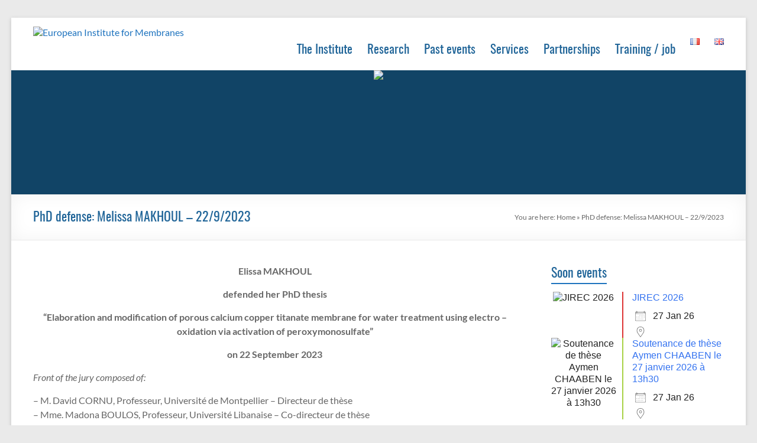

--- FILE ---
content_type: text/html; charset=UTF-8
request_url: https://iem.umontpellier.fr/en/phd-defense-of-makhoul-22-9-2023/
body_size: 22783
content:
<!DOCTYPE html>
<!--[if IE 7]>
<html class="ie ie7" lang="en-GB">
<![endif]-->
<!--[if IE 8]>
<html class="ie ie8" lang="en-GB">
<![endif]-->
<!--[if !(IE 7) & !(IE 8)]><!-->
<html lang="en-GB">
<!--<![endif]-->
<head>
	<meta charset="UTF-8" />
	<meta name="viewport" content="width=device-width, initial-scale=1">
	<link rel="profile" href="http://gmpg.org/xfn/11" />
	<meta name='robots' content='index, follow, max-image-preview:large, max-snippet:-1, max-video-preview:-1' />
<link rel="alternate" href="https://iem.umontpellier.fr/soutenance-de-these-de-elissa-makhoul-22-9-23-a-10h00-2/" hreflang="fr" />
<link rel="alternate" href="https://iem.umontpellier.fr/en/phd-defense-of-makhoul-22-9-2023/" hreflang="en" />

	<!-- This site is optimized with the Yoast SEO plugin v26.7 - https://yoast.com/wordpress/plugins/seo/ -->
	<title>PhD defense: Melissa MAKHOUL - 22/9/2023 - European Institute for Membranes</title>
	<link rel="canonical" href="https://iem.umontpellier.fr/en/phd-defense-of-makhoul-22-9-2023/" />
	<meta property="og:locale" content="en_GB" />
	<meta property="og:locale:alternate" content="fr_FR" />
	<meta property="og:type" content="article" />
	<meta property="og:title" content="PhD defense: Melissa MAKHOUL - 22/9/2023 - European Institute for Membranes" />
	<meta property="og:description" content="Elissa MAKHOUL defended her PhD thesis &#8220;Elaboration and modification of porous calcium copper titanate membrane for water treatment using electro &#8211; oxidation via activation of peroxymonosulfate&#8221; on 22 September 2023 Front of the jury composed of: &#8211; M. David CORNU," />
	<meta property="og:url" content="https://iem.umontpellier.fr/en/phd-defense-of-makhoul-22-9-2023/" />
	<meta property="og:site_name" content="European Institute for Membranes" />
	<meta property="article:published_time" content="2023-09-22T13:13:41+00:00" />
	<meta property="article:modified_time" content="2023-09-22T13:17:42+00:00" />
	<meta name="author" content="Vincent Rouessac" />
	<meta name="twitter:card" content="summary_large_image" />
	<meta name="twitter:label1" content="Written by" />
	<meta name="twitter:data1" content="Vincent Rouessac" />
	<meta name="twitter:label2" content="Estimated reading time" />
	<meta name="twitter:data2" content="3 minutes" />
	<script type="application/ld+json" class="yoast-schema-graph">{"@context":"https://schema.org","@graph":[{"@type":"Article","@id":"https://iem.umontpellier.fr/en/phd-defense-of-makhoul-22-9-2023/#article","isPartOf":{"@id":"https://iem.umontpellier.fr/en/phd-defense-of-makhoul-22-9-2023/"},"author":{"name":"Vincent Rouessac","@id":"https://iem.umontpellier.fr/en/#/schema/person/c5b10fed53168f18233202ad9bf977a9"},"headline":"PhD defense: Melissa MAKHOUL &#8211; 22/9/2023","datePublished":"2023-09-22T13:13:41+00:00","dateModified":"2023-09-22T13:17:42+00:00","mainEntityOfPage":{"@id":"https://iem.umontpellier.fr/en/phd-defense-of-makhoul-22-9-2023/"},"wordCount":576,"publisher":{"@id":"https://iem.umontpellier.fr/en/#organization"},"articleSection":["PhD defenses"],"inLanguage":"en-GB"},{"@type":"WebPage","@id":"https://iem.umontpellier.fr/en/phd-defense-of-makhoul-22-9-2023/","url":"https://iem.umontpellier.fr/en/phd-defense-of-makhoul-22-9-2023/","name":"PhD defense: Melissa MAKHOUL - 22/9/2023 - European Institute for Membranes","isPartOf":{"@id":"https://iem.umontpellier.fr/en/#website"},"datePublished":"2023-09-22T13:13:41+00:00","dateModified":"2023-09-22T13:17:42+00:00","breadcrumb":{"@id":"https://iem.umontpellier.fr/en/phd-defense-of-makhoul-22-9-2023/#breadcrumb"},"inLanguage":"en-GB","potentialAction":[{"@type":"ReadAction","target":["https://iem.umontpellier.fr/en/phd-defense-of-makhoul-22-9-2023/"]}]},{"@type":"BreadcrumbList","@id":"https://iem.umontpellier.fr/en/phd-defense-of-makhoul-22-9-2023/#breadcrumb","itemListElement":[{"@type":"ListItem","position":1,"name":"Home","item":"https://iem.umontpellier.fr/en/"},{"@type":"ListItem","position":2,"name":"PhD defense: Melissa MAKHOUL &#8211; 22/9/2023"}]},{"@type":"WebSite","@id":"https://iem.umontpellier.fr/en/#website","url":"https://iem.umontpellier.fr/en/","name":"Institut Européen des Membranes","description":"","publisher":{"@id":"https://iem.umontpellier.fr/en/#organization"},"potentialAction":[{"@type":"SearchAction","target":{"@type":"EntryPoint","urlTemplate":"https://iem.umontpellier.fr/en/?s={search_term_string}"},"query-input":{"@type":"PropertyValueSpecification","valueRequired":true,"valueName":"search_term_string"}}],"inLanguage":"en-GB"},{"@type":"Organization","@id":"https://iem.umontpellier.fr/en/#organization","name":"IEM","url":"https://iem.umontpellier.fr/en/","logo":{"@type":"ImageObject","inLanguage":"en-GB","@id":"https://iem.umontpellier.fr/en/#/schema/logo/image/","url":"https://iem.umontpellier.fr/wp-content/uploads/2022/10/cropped-logoIEM-1.png","contentUrl":"https://iem.umontpellier.fr/wp-content/uploads/2022/10/cropped-logoIEM-1.png","width":174,"height":70,"caption":"IEM"},"image":{"@id":"https://iem.umontpellier.fr/en/#/schema/logo/image/"}},{"@type":"Person","@id":"https://iem.umontpellier.fr/en/#/schema/person/c5b10fed53168f18233202ad9bf977a9","name":"Vincent Rouessac","image":{"@type":"ImageObject","inLanguage":"en-GB","@id":"https://iem.umontpellier.fr/en/#/schema/person/image/","url":"https://secure.gravatar.com/avatar/613211cab56790f9fbb42c2ae683874b6c05efb9eb82908d698169d59be81ffc?s=96&d=mm&r=g","contentUrl":"https://secure.gravatar.com/avatar/613211cab56790f9fbb42c2ae683874b6c05efb9eb82908d698169d59be81ffc?s=96&d=mm&r=g","caption":"Vincent Rouessac"},"sameAs":["https://iem.umontpellier.fr"],"url":"https://iem.umontpellier.fr/en/author/vincent/"}]}</script>
	<!-- / Yoast SEO plugin. -->


<link rel="alternate" type="application/rss+xml" title="European Institute for Membranes &raquo; Feed" href="https://iem.umontpellier.fr/en/feed/" />
<link rel="alternate" type="application/rss+xml" title="European Institute for Membranes &raquo; Comments Feed" href="https://iem.umontpellier.fr/en/comments/feed/" />
<link rel="alternate" title="oEmbed (JSON)" type="application/json+oembed" href="https://iem.umontpellier.fr/wp-json/oembed/1.0/embed?url=https%3A%2F%2Fiem.umontpellier.fr%2Fen%2Fphd-defense-of-makhoul-22-9-2023%2F" />
<link rel="alternate" title="oEmbed (XML)" type="text/xml+oembed" href="https://iem.umontpellier.fr/wp-json/oembed/1.0/embed?url=https%3A%2F%2Fiem.umontpellier.fr%2Fen%2Fphd-defense-of-makhoul-22-9-2023%2F&#038;format=xml" />
<style id='wp-img-auto-sizes-contain-inline-css' type='text/css'>
img:is([sizes=auto i],[sizes^="auto," i]){contain-intrinsic-size:3000px 1500px}
/*# sourceURL=wp-img-auto-sizes-contain-inline-css */
</style>
<link rel='stylesheet' id='twb-open-sans-css' href='https://fonts.googleapis.com/css?family=Open+Sans%3A300%2C400%2C500%2C600%2C700%2C800&#038;display=swap&#038;ver=6.9' type='text/css' media='all' />
<link rel='stylesheet' id='twbbwg-global-css' href='https://iem.umontpellier.fr/wp-content/plugins/photo-gallery/booster/assets/css/global.css?ver=1.0.0' type='text/css' media='all' />
<style id='wp-emoji-styles-inline-css' type='text/css'>

	img.wp-smiley, img.emoji {
		display: inline !important;
		border: none !important;
		box-shadow: none !important;
		height: 1em !important;
		width: 1em !important;
		margin: 0 0.07em !important;
		vertical-align: -0.1em !important;
		background: none !important;
		padding: 0 !important;
	}
/*# sourceURL=wp-emoji-styles-inline-css */
</style>
<style id='wp-block-library-inline-css' type='text/css'>
:root{--wp-block-synced-color:#7a00df;--wp-block-synced-color--rgb:122,0,223;--wp-bound-block-color:var(--wp-block-synced-color);--wp-editor-canvas-background:#ddd;--wp-admin-theme-color:#007cba;--wp-admin-theme-color--rgb:0,124,186;--wp-admin-theme-color-darker-10:#006ba1;--wp-admin-theme-color-darker-10--rgb:0,107,160.5;--wp-admin-theme-color-darker-20:#005a87;--wp-admin-theme-color-darker-20--rgb:0,90,135;--wp-admin-border-width-focus:2px}@media (min-resolution:192dpi){:root{--wp-admin-border-width-focus:1.5px}}.wp-element-button{cursor:pointer}:root .has-very-light-gray-background-color{background-color:#eee}:root .has-very-dark-gray-background-color{background-color:#313131}:root .has-very-light-gray-color{color:#eee}:root .has-very-dark-gray-color{color:#313131}:root .has-vivid-green-cyan-to-vivid-cyan-blue-gradient-background{background:linear-gradient(135deg,#00d084,#0693e3)}:root .has-purple-crush-gradient-background{background:linear-gradient(135deg,#34e2e4,#4721fb 50%,#ab1dfe)}:root .has-hazy-dawn-gradient-background{background:linear-gradient(135deg,#faaca8,#dad0ec)}:root .has-subdued-olive-gradient-background{background:linear-gradient(135deg,#fafae1,#67a671)}:root .has-atomic-cream-gradient-background{background:linear-gradient(135deg,#fdd79a,#004a59)}:root .has-nightshade-gradient-background{background:linear-gradient(135deg,#330968,#31cdcf)}:root .has-midnight-gradient-background{background:linear-gradient(135deg,#020381,#2874fc)}:root{--wp--preset--font-size--normal:16px;--wp--preset--font-size--huge:42px}.has-regular-font-size{font-size:1em}.has-larger-font-size{font-size:2.625em}.has-normal-font-size{font-size:var(--wp--preset--font-size--normal)}.has-huge-font-size{font-size:var(--wp--preset--font-size--huge)}.has-text-align-center{text-align:center}.has-text-align-left{text-align:left}.has-text-align-right{text-align:right}.has-fit-text{white-space:nowrap!important}#end-resizable-editor-section{display:none}.aligncenter{clear:both}.items-justified-left{justify-content:flex-start}.items-justified-center{justify-content:center}.items-justified-right{justify-content:flex-end}.items-justified-space-between{justify-content:space-between}.screen-reader-text{border:0;clip-path:inset(50%);height:1px;margin:-1px;overflow:hidden;padding:0;position:absolute;width:1px;word-wrap:normal!important}.screen-reader-text:focus{background-color:#ddd;clip-path:none;color:#444;display:block;font-size:1em;height:auto;left:5px;line-height:normal;padding:15px 23px 14px;text-decoration:none;top:5px;width:auto;z-index:100000}html :where(.has-border-color){border-style:solid}html :where([style*=border-top-color]){border-top-style:solid}html :where([style*=border-right-color]){border-right-style:solid}html :where([style*=border-bottom-color]){border-bottom-style:solid}html :where([style*=border-left-color]){border-left-style:solid}html :where([style*=border-width]){border-style:solid}html :where([style*=border-top-width]){border-top-style:solid}html :where([style*=border-right-width]){border-right-style:solid}html :where([style*=border-bottom-width]){border-bottom-style:solid}html :where([style*=border-left-width]){border-left-style:solid}html :where(img[class*=wp-image-]){height:auto;max-width:100%}:where(figure){margin:0 0 1em}html :where(.is-position-sticky){--wp-admin--admin-bar--position-offset:var(--wp-admin--admin-bar--height,0px)}@media screen and (max-width:600px){html :where(.is-position-sticky){--wp-admin--admin-bar--position-offset:0px}}

/*# sourceURL=wp-block-library-inline-css */
</style><style id='wp-block-search-inline-css' type='text/css'>
.wp-block-search__button{margin-left:10px;word-break:normal}.wp-block-search__button.has-icon{line-height:0}.wp-block-search__button svg{height:1.25em;min-height:24px;min-width:24px;width:1.25em;fill:currentColor;vertical-align:text-bottom}:where(.wp-block-search__button){border:1px solid #ccc;padding:6px 10px}.wp-block-search__inside-wrapper{display:flex;flex:auto;flex-wrap:nowrap;max-width:100%}.wp-block-search__label{width:100%}.wp-block-search.wp-block-search__button-only .wp-block-search__button{box-sizing:border-box;display:flex;flex-shrink:0;justify-content:center;margin-left:0;max-width:100%}.wp-block-search.wp-block-search__button-only .wp-block-search__inside-wrapper{min-width:0!important;transition-property:width}.wp-block-search.wp-block-search__button-only .wp-block-search__input{flex-basis:100%;transition-duration:.3s}.wp-block-search.wp-block-search__button-only.wp-block-search__searchfield-hidden,.wp-block-search.wp-block-search__button-only.wp-block-search__searchfield-hidden .wp-block-search__inside-wrapper{overflow:hidden}.wp-block-search.wp-block-search__button-only.wp-block-search__searchfield-hidden .wp-block-search__input{border-left-width:0!important;border-right-width:0!important;flex-basis:0;flex-grow:0;margin:0;min-width:0!important;padding-left:0!important;padding-right:0!important;width:0!important}:where(.wp-block-search__input){appearance:none;border:1px solid #949494;flex-grow:1;font-family:inherit;font-size:inherit;font-style:inherit;font-weight:inherit;letter-spacing:inherit;line-height:inherit;margin-left:0;margin-right:0;min-width:3rem;padding:8px;text-decoration:unset!important;text-transform:inherit}:where(.wp-block-search__button-inside .wp-block-search__inside-wrapper){background-color:#fff;border:1px solid #949494;box-sizing:border-box;padding:4px}:where(.wp-block-search__button-inside .wp-block-search__inside-wrapper) .wp-block-search__input{border:none;border-radius:0;padding:0 4px}:where(.wp-block-search__button-inside .wp-block-search__inside-wrapper) .wp-block-search__input:focus{outline:none}:where(.wp-block-search__button-inside .wp-block-search__inside-wrapper) :where(.wp-block-search__button){padding:4px 8px}.wp-block-search.aligncenter .wp-block-search__inside-wrapper{margin:auto}.wp-block[data-align=right] .wp-block-search.wp-block-search__button-only .wp-block-search__inside-wrapper{float:right}
/*# sourceURL=https://iem.umontpellier.fr/wp-includes/blocks/search/style.min.css */
</style>
<style id='wp-block-search-theme-inline-css' type='text/css'>
.wp-block-search .wp-block-search__label{font-weight:700}.wp-block-search__button{border:1px solid #ccc;padding:.375em .625em}
/*# sourceURL=https://iem.umontpellier.fr/wp-includes/blocks/search/theme.min.css */
</style>
<style id='wp-block-paragraph-inline-css' type='text/css'>
.is-small-text{font-size:.875em}.is-regular-text{font-size:1em}.is-large-text{font-size:2.25em}.is-larger-text{font-size:3em}.has-drop-cap:not(:focus):first-letter{float:left;font-size:8.4em;font-style:normal;font-weight:100;line-height:.68;margin:.05em .1em 0 0;text-transform:uppercase}body.rtl .has-drop-cap:not(:focus):first-letter{float:none;margin-left:.1em}p.has-drop-cap.has-background{overflow:hidden}:root :where(p.has-background){padding:1.25em 2.375em}:where(p.has-text-color:not(.has-link-color)) a{color:inherit}p.has-text-align-left[style*="writing-mode:vertical-lr"],p.has-text-align-right[style*="writing-mode:vertical-rl"]{rotate:180deg}
/*# sourceURL=https://iem.umontpellier.fr/wp-includes/blocks/paragraph/style.min.css */
</style>
<style id='wp-block-separator-inline-css' type='text/css'>
@charset "UTF-8";.wp-block-separator{border:none;border-top:2px solid}:root :where(.wp-block-separator.is-style-dots){height:auto;line-height:1;text-align:center}:root :where(.wp-block-separator.is-style-dots):before{color:currentColor;content:"···";font-family:serif;font-size:1.5em;letter-spacing:2em;padding-left:2em}.wp-block-separator.is-style-dots{background:none!important;border:none!important}
/*# sourceURL=https://iem.umontpellier.fr/wp-includes/blocks/separator/style.min.css */
</style>
<style id='wp-block-separator-theme-inline-css' type='text/css'>
.wp-block-separator.has-css-opacity{opacity:.4}.wp-block-separator{border:none;border-bottom:2px solid;margin-left:auto;margin-right:auto}.wp-block-separator.has-alpha-channel-opacity{opacity:1}.wp-block-separator:not(.is-style-wide):not(.is-style-dots){width:100px}.wp-block-separator.has-background:not(.is-style-dots){border-bottom:none;height:1px}.wp-block-separator.has-background:not(.is-style-wide):not(.is-style-dots){height:2px}
/*# sourceURL=https://iem.umontpellier.fr/wp-includes/blocks/separator/theme.min.css */
</style>
<style id='global-styles-inline-css' type='text/css'>
:root{--wp--preset--aspect-ratio--square: 1;--wp--preset--aspect-ratio--4-3: 4/3;--wp--preset--aspect-ratio--3-4: 3/4;--wp--preset--aspect-ratio--3-2: 3/2;--wp--preset--aspect-ratio--2-3: 2/3;--wp--preset--aspect-ratio--16-9: 16/9;--wp--preset--aspect-ratio--9-16: 9/16;--wp--preset--color--black: #000000;--wp--preset--color--cyan-bluish-gray: #abb8c3;--wp--preset--color--white: #ffffff;--wp--preset--color--pale-pink: #f78da7;--wp--preset--color--vivid-red: #cf2e2e;--wp--preset--color--luminous-vivid-orange: #ff6900;--wp--preset--color--luminous-vivid-amber: #fcb900;--wp--preset--color--light-green-cyan: #7bdcb5;--wp--preset--color--vivid-green-cyan: #00d084;--wp--preset--color--pale-cyan-blue: #8ed1fc;--wp--preset--color--vivid-cyan-blue: #0693e3;--wp--preset--color--vivid-purple: #9b51e0;--wp--preset--gradient--vivid-cyan-blue-to-vivid-purple: linear-gradient(135deg,rgb(6,147,227) 0%,rgb(155,81,224) 100%);--wp--preset--gradient--light-green-cyan-to-vivid-green-cyan: linear-gradient(135deg,rgb(122,220,180) 0%,rgb(0,208,130) 100%);--wp--preset--gradient--luminous-vivid-amber-to-luminous-vivid-orange: linear-gradient(135deg,rgb(252,185,0) 0%,rgb(255,105,0) 100%);--wp--preset--gradient--luminous-vivid-orange-to-vivid-red: linear-gradient(135deg,rgb(255,105,0) 0%,rgb(207,46,46) 100%);--wp--preset--gradient--very-light-gray-to-cyan-bluish-gray: linear-gradient(135deg,rgb(238,238,238) 0%,rgb(169,184,195) 100%);--wp--preset--gradient--cool-to-warm-spectrum: linear-gradient(135deg,rgb(74,234,220) 0%,rgb(151,120,209) 20%,rgb(207,42,186) 40%,rgb(238,44,130) 60%,rgb(251,105,98) 80%,rgb(254,248,76) 100%);--wp--preset--gradient--blush-light-purple: linear-gradient(135deg,rgb(255,206,236) 0%,rgb(152,150,240) 100%);--wp--preset--gradient--blush-bordeaux: linear-gradient(135deg,rgb(254,205,165) 0%,rgb(254,45,45) 50%,rgb(107,0,62) 100%);--wp--preset--gradient--luminous-dusk: linear-gradient(135deg,rgb(255,203,112) 0%,rgb(199,81,192) 50%,rgb(65,88,208) 100%);--wp--preset--gradient--pale-ocean: linear-gradient(135deg,rgb(255,245,203) 0%,rgb(182,227,212) 50%,rgb(51,167,181) 100%);--wp--preset--gradient--electric-grass: linear-gradient(135deg,rgb(202,248,128) 0%,rgb(113,206,126) 100%);--wp--preset--gradient--midnight: linear-gradient(135deg,rgb(2,3,129) 0%,rgb(40,116,252) 100%);--wp--preset--font-size--small: 13px;--wp--preset--font-size--medium: 20px;--wp--preset--font-size--large: 36px;--wp--preset--font-size--x-large: 42px;--wp--preset--spacing--20: 0.44rem;--wp--preset--spacing--30: 0.67rem;--wp--preset--spacing--40: 1rem;--wp--preset--spacing--50: 1.5rem;--wp--preset--spacing--60: 2.25rem;--wp--preset--spacing--70: 3.38rem;--wp--preset--spacing--80: 5.06rem;--wp--preset--shadow--natural: 6px 6px 9px rgba(0, 0, 0, 0.2);--wp--preset--shadow--deep: 12px 12px 50px rgba(0, 0, 0, 0.4);--wp--preset--shadow--sharp: 6px 6px 0px rgba(0, 0, 0, 0.2);--wp--preset--shadow--outlined: 6px 6px 0px -3px rgb(255, 255, 255), 6px 6px rgb(0, 0, 0);--wp--preset--shadow--crisp: 6px 6px 0px rgb(0, 0, 0);}:root { --wp--style--global--content-size: 760px;--wp--style--global--wide-size: 1160px; }:where(body) { margin: 0; }.wp-site-blocks > .alignleft { float: left; margin-right: 2em; }.wp-site-blocks > .alignright { float: right; margin-left: 2em; }.wp-site-blocks > .aligncenter { justify-content: center; margin-left: auto; margin-right: auto; }:where(.wp-site-blocks) > * { margin-block-start: 24px; margin-block-end: 0; }:where(.wp-site-blocks) > :first-child { margin-block-start: 0; }:where(.wp-site-blocks) > :last-child { margin-block-end: 0; }:root { --wp--style--block-gap: 24px; }:root :where(.is-layout-flow) > :first-child{margin-block-start: 0;}:root :where(.is-layout-flow) > :last-child{margin-block-end: 0;}:root :where(.is-layout-flow) > *{margin-block-start: 24px;margin-block-end: 0;}:root :where(.is-layout-constrained) > :first-child{margin-block-start: 0;}:root :where(.is-layout-constrained) > :last-child{margin-block-end: 0;}:root :where(.is-layout-constrained) > *{margin-block-start: 24px;margin-block-end: 0;}:root :where(.is-layout-flex){gap: 24px;}:root :where(.is-layout-grid){gap: 24px;}.is-layout-flow > .alignleft{float: left;margin-inline-start: 0;margin-inline-end: 2em;}.is-layout-flow > .alignright{float: right;margin-inline-start: 2em;margin-inline-end: 0;}.is-layout-flow > .aligncenter{margin-left: auto !important;margin-right: auto !important;}.is-layout-constrained > .alignleft{float: left;margin-inline-start: 0;margin-inline-end: 2em;}.is-layout-constrained > .alignright{float: right;margin-inline-start: 2em;margin-inline-end: 0;}.is-layout-constrained > .aligncenter{margin-left: auto !important;margin-right: auto !important;}.is-layout-constrained > :where(:not(.alignleft):not(.alignright):not(.alignfull)){max-width: var(--wp--style--global--content-size);margin-left: auto !important;margin-right: auto !important;}.is-layout-constrained > .alignwide{max-width: var(--wp--style--global--wide-size);}body .is-layout-flex{display: flex;}.is-layout-flex{flex-wrap: wrap;align-items: center;}.is-layout-flex > :is(*, div){margin: 0;}body .is-layout-grid{display: grid;}.is-layout-grid > :is(*, div){margin: 0;}body{padding-top: 0px;padding-right: 0px;padding-bottom: 0px;padding-left: 0px;}a:where(:not(.wp-element-button)){text-decoration: underline;}:root :where(.wp-element-button, .wp-block-button__link){background-color: #32373c;border-width: 0;color: #fff;font-family: inherit;font-size: inherit;font-style: inherit;font-weight: inherit;letter-spacing: inherit;line-height: inherit;padding-top: calc(0.667em + 2px);padding-right: calc(1.333em + 2px);padding-bottom: calc(0.667em + 2px);padding-left: calc(1.333em + 2px);text-decoration: none;text-transform: inherit;}.has-black-color{color: var(--wp--preset--color--black) !important;}.has-cyan-bluish-gray-color{color: var(--wp--preset--color--cyan-bluish-gray) !important;}.has-white-color{color: var(--wp--preset--color--white) !important;}.has-pale-pink-color{color: var(--wp--preset--color--pale-pink) !important;}.has-vivid-red-color{color: var(--wp--preset--color--vivid-red) !important;}.has-luminous-vivid-orange-color{color: var(--wp--preset--color--luminous-vivid-orange) !important;}.has-luminous-vivid-amber-color{color: var(--wp--preset--color--luminous-vivid-amber) !important;}.has-light-green-cyan-color{color: var(--wp--preset--color--light-green-cyan) !important;}.has-vivid-green-cyan-color{color: var(--wp--preset--color--vivid-green-cyan) !important;}.has-pale-cyan-blue-color{color: var(--wp--preset--color--pale-cyan-blue) !important;}.has-vivid-cyan-blue-color{color: var(--wp--preset--color--vivid-cyan-blue) !important;}.has-vivid-purple-color{color: var(--wp--preset--color--vivid-purple) !important;}.has-black-background-color{background-color: var(--wp--preset--color--black) !important;}.has-cyan-bluish-gray-background-color{background-color: var(--wp--preset--color--cyan-bluish-gray) !important;}.has-white-background-color{background-color: var(--wp--preset--color--white) !important;}.has-pale-pink-background-color{background-color: var(--wp--preset--color--pale-pink) !important;}.has-vivid-red-background-color{background-color: var(--wp--preset--color--vivid-red) !important;}.has-luminous-vivid-orange-background-color{background-color: var(--wp--preset--color--luminous-vivid-orange) !important;}.has-luminous-vivid-amber-background-color{background-color: var(--wp--preset--color--luminous-vivid-amber) !important;}.has-light-green-cyan-background-color{background-color: var(--wp--preset--color--light-green-cyan) !important;}.has-vivid-green-cyan-background-color{background-color: var(--wp--preset--color--vivid-green-cyan) !important;}.has-pale-cyan-blue-background-color{background-color: var(--wp--preset--color--pale-cyan-blue) !important;}.has-vivid-cyan-blue-background-color{background-color: var(--wp--preset--color--vivid-cyan-blue) !important;}.has-vivid-purple-background-color{background-color: var(--wp--preset--color--vivid-purple) !important;}.has-black-border-color{border-color: var(--wp--preset--color--black) !important;}.has-cyan-bluish-gray-border-color{border-color: var(--wp--preset--color--cyan-bluish-gray) !important;}.has-white-border-color{border-color: var(--wp--preset--color--white) !important;}.has-pale-pink-border-color{border-color: var(--wp--preset--color--pale-pink) !important;}.has-vivid-red-border-color{border-color: var(--wp--preset--color--vivid-red) !important;}.has-luminous-vivid-orange-border-color{border-color: var(--wp--preset--color--luminous-vivid-orange) !important;}.has-luminous-vivid-amber-border-color{border-color: var(--wp--preset--color--luminous-vivid-amber) !important;}.has-light-green-cyan-border-color{border-color: var(--wp--preset--color--light-green-cyan) !important;}.has-vivid-green-cyan-border-color{border-color: var(--wp--preset--color--vivid-green-cyan) !important;}.has-pale-cyan-blue-border-color{border-color: var(--wp--preset--color--pale-cyan-blue) !important;}.has-vivid-cyan-blue-border-color{border-color: var(--wp--preset--color--vivid-cyan-blue) !important;}.has-vivid-purple-border-color{border-color: var(--wp--preset--color--vivid-purple) !important;}.has-vivid-cyan-blue-to-vivid-purple-gradient-background{background: var(--wp--preset--gradient--vivid-cyan-blue-to-vivid-purple) !important;}.has-light-green-cyan-to-vivid-green-cyan-gradient-background{background: var(--wp--preset--gradient--light-green-cyan-to-vivid-green-cyan) !important;}.has-luminous-vivid-amber-to-luminous-vivid-orange-gradient-background{background: var(--wp--preset--gradient--luminous-vivid-amber-to-luminous-vivid-orange) !important;}.has-luminous-vivid-orange-to-vivid-red-gradient-background{background: var(--wp--preset--gradient--luminous-vivid-orange-to-vivid-red) !important;}.has-very-light-gray-to-cyan-bluish-gray-gradient-background{background: var(--wp--preset--gradient--very-light-gray-to-cyan-bluish-gray) !important;}.has-cool-to-warm-spectrum-gradient-background{background: var(--wp--preset--gradient--cool-to-warm-spectrum) !important;}.has-blush-light-purple-gradient-background{background: var(--wp--preset--gradient--blush-light-purple) !important;}.has-blush-bordeaux-gradient-background{background: var(--wp--preset--gradient--blush-bordeaux) !important;}.has-luminous-dusk-gradient-background{background: var(--wp--preset--gradient--luminous-dusk) !important;}.has-pale-ocean-gradient-background{background: var(--wp--preset--gradient--pale-ocean) !important;}.has-electric-grass-gradient-background{background: var(--wp--preset--gradient--electric-grass) !important;}.has-midnight-gradient-background{background: var(--wp--preset--gradient--midnight) !important;}.has-small-font-size{font-size: var(--wp--preset--font-size--small) !important;}.has-medium-font-size{font-size: var(--wp--preset--font-size--medium) !important;}.has-large-font-size{font-size: var(--wp--preset--font-size--large) !important;}.has-x-large-font-size{font-size: var(--wp--preset--font-size--x-large) !important;}
/*# sourceURL=global-styles-inline-css */
</style>

<link rel='stylesheet' id='wpcdt-public-css-css' href='https://iem.umontpellier.fr/wp-content/plugins/countdown-timer-ultimate/assets/css/wpcdt-public.css?ver=2.6.6' type='text/css' media='all' />
<link rel='stylesheet' id='events-manager-css' href='https://iem.umontpellier.fr/wp-content/plugins/events-manager/includes/css/events-manager.min.css?ver=7.2.1' type='text/css' media='all' />
<link rel='stylesheet' id='wp-hal-style1-css' href='https://iem.umontpellier.fr/wp-content/plugins/hal/css/style.css?ver=6.9' type='text/css' media='all' />
<link rel='stylesheet' id='bwg_fonts-css' href='https://iem.umontpellier.fr/wp-content/plugins/photo-gallery/css/bwg-fonts/fonts.css?ver=0.0.1' type='text/css' media='all' />
<link rel='stylesheet' id='sumoselect-css' href='https://iem.umontpellier.fr/wp-content/plugins/photo-gallery/css/sumoselect.min.css?ver=3.4.6' type='text/css' media='all' />
<link rel='stylesheet' id='mCustomScrollbar-css' href='https://iem.umontpellier.fr/wp-content/plugins/photo-gallery/css/jquery.mCustomScrollbar.min.css?ver=3.1.5' type='text/css' media='all' />
<link rel='stylesheet' id='bwg_googlefonts-css' href='https://fonts.googleapis.com/css?family=Ubuntu&#038;subset=greek,latin,greek-ext,vietnamese,cyrillic-ext,latin-ext,cyrillic' type='text/css' media='all' />
<link rel='stylesheet' id='bwg_frontend-css' href='https://iem.umontpellier.fr/wp-content/plugins/photo-gallery/css/styles.min.css?ver=1.8.23' type='text/css' media='all' />
<link rel='stylesheet' id='chld_thm_cfg_parent-css' href='https://iem.umontpellier.fr/wp-content/themes/spacious/style.css?ver=6.9' type='text/css' media='all' />
<link rel='stylesheet' id='font-awesome-4-css' href='https://iem.umontpellier.fr/wp-content/themes/spacious/font-awesome/library/font-awesome/css/v4-shims.min.css?ver=4.7.0' type='text/css' media='all' />
<link rel='stylesheet' id='font-awesome-all-css' href='https://iem.umontpellier.fr/wp-content/themes/spacious/font-awesome/library/font-awesome/css/all.min.css?ver=6.7.2' type='text/css' media='all' />
<link rel='stylesheet' id='font-awesome-solid-css' href='https://iem.umontpellier.fr/wp-content/themes/spacious/font-awesome/library/font-awesome/css/solid.min.css?ver=6.7.2' type='text/css' media='all' />
<link rel='stylesheet' id='font-awesome-regular-css' href='https://iem.umontpellier.fr/wp-content/themes/spacious/font-awesome/library/font-awesome/css/regular.min.css?ver=6.7.2' type='text/css' media='all' />
<link rel='stylesheet' id='font-awesome-brands-css' href='https://iem.umontpellier.fr/wp-content/themes/spacious/font-awesome/library/font-awesome/css/brands.min.css?ver=6.7.2' type='text/css' media='all' />
<link rel='stylesheet' id='spacious_style-css' href='https://iem.umontpellier.fr/wp-content/themes/spacious-child/style.css?ver=1.9.5.1671027767' type='text/css' media='all' />
<style id='spacious_style-inline-css' type='text/css'>
.previous a:hover, .next a:hover, a, #site-title a:hover, .main-navigation ul li.current_page_item a, .main-navigation ul li:hover > a, .main-navigation ul li ul li a:hover, .main-navigation ul li ul li:hover > a, .main-navigation ul li.current-menu-item ul li a:hover, .main-navigation ul li:hover > .sub-toggle, .main-navigation a:hover, .main-navigation ul li.current-menu-item a, .main-navigation ul li.current_page_ancestor a, .main-navigation ul li.current-menu-ancestor a, .main-navigation ul li.current_page_item a, .main-navigation ul li:hover > a, .small-menu a:hover, .small-menu ul li.current-menu-item a, .small-menu ul li.current_page_ancestor a, .small-menu ul li.current-menu-ancestor a, .small-menu ul li.current_page_item a, .small-menu ul li:hover > a, .breadcrumb a:hover, .tg-one-half .widget-title a:hover, .tg-one-third .widget-title a:hover, .tg-one-fourth .widget-title a:hover, .pagination a span:hover, #content .comments-area a.comment-permalink:hover, .comments-area .comment-author-link a:hover, .comment .comment-reply-link:hover, .nav-previous a:hover, .nav-next a:hover, #wp-calendar #today, .footer-widgets-area a:hover, .footer-socket-wrapper .copyright a:hover, .read-more, .more-link, .post .entry-title a:hover, .page .entry-title a:hover, .post .entry-meta a:hover, .type-page .entry-meta a:hover, .single #content .tags a:hover, .widget_testimonial .testimonial-icon:before, .header-action .search-wrapper:hover .fa{color:rgb(30,115,190);}.spacious-button, input[type="reset"], input[type="button"], input[type="submit"], button, #featured-slider .slider-read-more-button, #controllers a:hover, #controllers a.active, .pagination span ,.site-header .menu-toggle:hover, .call-to-action-button, .comments-area .comment-author-link span, a#back-top:before, .post .entry-meta .read-more-link, a#scroll-up, .search-form span, .main-navigation .tg-header-button-wrap.button-one a{background-color:rgb(30,115,190);}.main-small-navigation li:hover, .main-small-navigation ul > .current_page_item, .main-small-navigation ul > .current-menu-item, .spacious-woocommerce-cart-views .cart-value{background:rgb(30,115,190);}.main-navigation ul li ul, .widget_testimonial .testimonial-post{border-top-color:rgb(30,115,190);}blockquote, .call-to-action-content-wrapper{border-left-color:rgb(30,115,190);}.site-header .menu-toggle:hover.entry-meta a.read-more:hover,#featured-slider .slider-read-more-button:hover,.call-to-action-button:hover,.entry-meta .read-more-link:hover,.spacious-button:hover, input[type="reset"]:hover, input[type="button"]:hover, input[type="submit"]:hover, button:hover{background:#0000000000005e00;}.pagination a span:hover, .main-navigation .tg-header-button-wrap.button-one a{border-color:rgb(30,115,190);}.widget-title span{border-bottom-color:rgb(30,115,190);}.widget_service_block a.more-link:hover, .widget_featured_single_post a.read-more:hover,#secondary a:hover,logged-in-as:hover  a,.single-page p a:hover{color:#0000000000005e00;}.main-navigation .tg-header-button-wrap.button-one a:hover{background-color:#0000000000005e00;}
/*# sourceURL=spacious_style-inline-css */
</style>
<link rel='stylesheet' id='spacious-genericons-css' href='https://iem.umontpellier.fr/wp-content/themes/spacious/genericons/genericons.css?ver=3.3.1' type='text/css' media='all' />
<link rel='stylesheet' id='spacious-font-awesome-css' href='https://iem.umontpellier.fr/wp-content/themes/spacious/font-awesome/css/font-awesome.min.css?ver=4.7.1' type='text/css' media='all' />
<link rel='stylesheet' id='tablepress-default-css' href='https://iem.umontpellier.fr/wp-content/plugins/tablepress/css/build/default.css?ver=3.2' type='text/css' media='all' />
<script type="text/javascript" src="https://iem.umontpellier.fr/wp-includes/js/jquery/jquery.min.js?ver=3.7.1" id="jquery-core-js"></script>
<script type="text/javascript" src="https://iem.umontpellier.fr/wp-includes/js/jquery/jquery-migrate.min.js?ver=3.4.1" id="jquery-migrate-js"></script>
<script type="text/javascript" src="https://iem.umontpellier.fr/wp-content/plugins/photo-gallery/booster/assets/js/circle-progress.js?ver=1.2.2" id="twbbwg-circle-js"></script>
<script type="text/javascript" id="twbbwg-global-js-extra">
/* <![CDATA[ */
var twb = {"nonce":"dea30e41c3","ajax_url":"https://iem.umontpellier.fr/wp-admin/admin-ajax.php","plugin_url":"https://iem.umontpellier.fr/wp-content/plugins/photo-gallery/booster","href":"https://iem.umontpellier.fr/wp-admin/admin.php?page=twbbwg_photo-gallery"};
var twb = {"nonce":"dea30e41c3","ajax_url":"https://iem.umontpellier.fr/wp-admin/admin-ajax.php","plugin_url":"https://iem.umontpellier.fr/wp-content/plugins/photo-gallery/booster","href":"https://iem.umontpellier.fr/wp-admin/admin.php?page=twbbwg_photo-gallery"};
//# sourceURL=twbbwg-global-js-extra
/* ]]> */
</script>
<script type="text/javascript" src="https://iem.umontpellier.fr/wp-content/plugins/photo-gallery/booster/assets/js/global.js?ver=1.0.0" id="twbbwg-global-js"></script>
<script type="text/javascript" src="https://iem.umontpellier.fr/wp-includes/js/jquery/ui/core.min.js?ver=1.13.3" id="jquery-ui-core-js"></script>
<script type="text/javascript" src="https://iem.umontpellier.fr/wp-includes/js/jquery/ui/mouse.min.js?ver=1.13.3" id="jquery-ui-mouse-js"></script>
<script type="text/javascript" src="https://iem.umontpellier.fr/wp-includes/js/jquery/ui/sortable.min.js?ver=1.13.3" id="jquery-ui-sortable-js"></script>
<script type="text/javascript" src="https://iem.umontpellier.fr/wp-includes/js/jquery/ui/datepicker.min.js?ver=1.13.3" id="jquery-ui-datepicker-js"></script>
<script type="text/javascript" id="jquery-ui-datepicker-js-after">
/* <![CDATA[ */
jQuery(function(jQuery){jQuery.datepicker.setDefaults({"closeText":"Close","currentText":"Today","monthNames":["January","February","March","April","May","June","July","August","September","October","November","December"],"monthNamesShort":["Jan","Feb","Mar","Apr","May","Jun","Jul","Aug","Sep","Oct","Nov","Dec"],"nextText":"Next","prevText":"Previous","dayNames":["Sunday","Monday","Tuesday","Wednesday","Thursday","Friday","Saturday"],"dayNamesShort":["Sun","Mon","Tue","Wed","Thu","Fri","Sat"],"dayNamesMin":["S","M","T","W","T","F","S"],"dateFormat":"d MM yy","firstDay":1,"isRTL":false});});
//# sourceURL=jquery-ui-datepicker-js-after
/* ]]> */
</script>
<script type="text/javascript" src="https://iem.umontpellier.fr/wp-includes/js/jquery/ui/resizable.min.js?ver=1.13.3" id="jquery-ui-resizable-js"></script>
<script type="text/javascript" src="https://iem.umontpellier.fr/wp-includes/js/jquery/ui/draggable.min.js?ver=1.13.3" id="jquery-ui-draggable-js"></script>
<script type="text/javascript" src="https://iem.umontpellier.fr/wp-includes/js/jquery/ui/controlgroup.min.js?ver=1.13.3" id="jquery-ui-controlgroup-js"></script>
<script type="text/javascript" src="https://iem.umontpellier.fr/wp-includes/js/jquery/ui/checkboxradio.min.js?ver=1.13.3" id="jquery-ui-checkboxradio-js"></script>
<script type="text/javascript" src="https://iem.umontpellier.fr/wp-includes/js/jquery/ui/button.min.js?ver=1.13.3" id="jquery-ui-button-js"></script>
<script type="text/javascript" src="https://iem.umontpellier.fr/wp-includes/js/jquery/ui/dialog.min.js?ver=1.13.3" id="jquery-ui-dialog-js"></script>
<script type="text/javascript" id="events-manager-js-extra">
/* <![CDATA[ */
var EM = {"ajaxurl":"https://iem.umontpellier.fr/wp-admin/admin-ajax.php","locationajaxurl":"https://iem.umontpellier.fr/wp-admin/admin-ajax.php?action=locations_search","firstDay":"1","locale":"en","dateFormat":"yy-mm-dd","ui_css":"https://iem.umontpellier.fr/wp-content/plugins/events-manager/includes/css/jquery-ui/build.min.css","show24hours":"1","is_ssl":"1","autocomplete_limit":"10","calendar":{"breakpoints":{"small":560,"medium":908,"large":false}},"phone":"","datepicker":{"format":"Y-m-d","locale":"fr"},"search":{"breakpoints":{"small":650,"medium":850,"full":false}},"url":"https://iem.umontpellier.fr/wp-content/plugins/events-manager","assets":{"input.em-uploader":{"js":{"em-uploader":{"url":"https://iem.umontpellier.fr/wp-content/plugins/events-manager/includes/js/em-uploader.js?v=7.2.1","event":"em_uploader_ready"}}},".em-event-editor":{"js":{"event-editor":{"url":"https://iem.umontpellier.fr/wp-content/plugins/events-manager/includes/js/events-manager-event-editor.js?v=7.2.1","event":"em_event_editor_ready"}},"css":{"event-editor":"https://iem.umontpellier.fr/wp-content/plugins/events-manager/includes/css/events-manager-event-editor.min.css?v=7.2.1"}},".em-recurrence-sets, .em-timezone":{"js":{"luxon":{"url":"luxon/luxon.js?v=7.2.1","event":"em_luxon_ready"}}},".em-booking-form, #em-booking-form, .em-booking-recurring, .em-event-booking-form":{"js":{"em-bookings":{"url":"https://iem.umontpellier.fr/wp-content/plugins/events-manager/includes/js/bookingsform.js?v=7.2.1","event":"em_booking_form_js_loaded"}}},"#em-opt-archetypes":{"js":{"archetypes":"https://iem.umontpellier.fr/wp-content/plugins/events-manager/includes/js/admin-archetype-editor.js?v=7.2.1","archetypes_ms":"https://iem.umontpellier.fr/wp-content/plugins/events-manager/includes/js/admin-archetypes.js?v=7.2.1","qs":"qs/qs.js?v=7.2.1"}}},"cached":"","txt_search":"Recherche","txt_searching":"Searching...","txt_loading":"Loading..."};
//# sourceURL=events-manager-js-extra
/* ]]> */
</script>
<script type="text/javascript" src="https://iem.umontpellier.fr/wp-content/plugins/events-manager/includes/js/events-manager.js?ver=7.2.1" id="events-manager-js"></script>
<script type="text/javascript" src="https://iem.umontpellier.fr/wp-content/plugins/events-manager/includes/external/flatpickr/l10n/fr.js?ver=7.2.1" id="em-flatpickr-localization-js"></script>
<script type="text/javascript" src="https://iem.umontpellier.fr/wp-content/plugins/photo-gallery/js/jquery.sumoselect.min.js?ver=3.4.6" id="sumoselect-js"></script>
<script type="text/javascript" src="https://iem.umontpellier.fr/wp-content/plugins/photo-gallery/js/tocca.min.js?ver=2.0.9" id="bwg_mobile-js"></script>
<script type="text/javascript" src="https://iem.umontpellier.fr/wp-content/plugins/photo-gallery/js/jquery.mCustomScrollbar.concat.min.js?ver=3.1.5" id="mCustomScrollbar-js"></script>
<script type="text/javascript" src="https://iem.umontpellier.fr/wp-content/plugins/photo-gallery/js/jquery.fullscreen.min.js?ver=0.6.0" id="jquery-fullscreen-js"></script>
<script type="text/javascript" id="bwg_frontend-js-extra">
/* <![CDATA[ */
var bwg_objectsL10n = {"bwg_field_required":"field is required.","bwg_mail_validation":"This is not a valid email address.","bwg_search_result":"There are no images matching your search.","bwg_select_tag":"Select Tag","bwg_order_by":"Order By","bwg_search":"Search","bwg_show_ecommerce":"Show Ecommerce","bwg_hide_ecommerce":"Hide Ecommerce","bwg_show_comments":"Show Comments","bwg_hide_comments":"Hide Comments","bwg_restore":"Restore","bwg_maximize":"Maximise","bwg_fullscreen":"Fullscreen","bwg_exit_fullscreen":"Exit Fullscreen","bwg_search_tag":"SEARCH...","bwg_tag_no_match":"No tags found","bwg_all_tags_selected":"All tags selected","bwg_tags_selected":"tags selected","play":"Play","pause":"Pause","is_pro":"","bwg_play":"Play","bwg_pause":"Pause","bwg_hide_info":"Hide info","bwg_show_info":"Show info","bwg_hide_rating":"Hide rating","bwg_show_rating":"Show rating","ok":"Ok","cancel":"Cancel","select_all":"Select all","lazy_load":"0","lazy_loader":"https://iem.umontpellier.fr/wp-content/plugins/photo-gallery/images/ajax_loader.png","front_ajax":"0","bwg_tag_see_all":"see all tags","bwg_tag_see_less":"see less tags"};
//# sourceURL=bwg_frontend-js-extra
/* ]]> */
</script>
<script type="text/javascript" src="https://iem.umontpellier.fr/wp-content/plugins/photo-gallery/js/scripts.min.js?ver=1.8.23" id="bwg_frontend-js"></script>
<script type="text/javascript" src="https://iem.umontpellier.fr/wp-content/themes/spacious/js/spacious-custom.js?ver=6.9" id="spacious-custom-js"></script>
<link rel="https://api.w.org/" href="https://iem.umontpellier.fr/wp-json/" /><link rel="alternate" title="JSON" type="application/json" href="https://iem.umontpellier.fr/wp-json/wp/v2/posts/18124" /><link rel="EditURI" type="application/rsd+xml" title="RSD" href="https://iem.umontpellier.fr/xmlrpc.php?rsd" />
<meta name="generator" content="WordPress 6.9" />
<link rel='shortlink' href='https://iem.umontpellier.fr/?p=18124' />
<!-- Analytics by WP Statistics - https://wp-statistics.com -->
	<style type="text/css">
			#site-title a {
			color: rgb(34,68,102);
		}
		#site-description {
			color: rgb(34,68,102);
		}
		</style>
	<link rel="icon" href="https://iem.umontpellier.fr/wp-content/uploads/2022/11/logoIEMpetit.png" sizes="32x32" />
<link rel="icon" href="https://iem.umontpellier.fr/wp-content/uploads/2022/11/logoIEMpetit.png" sizes="192x192" />
<link rel="apple-touch-icon" href="https://iem.umontpellier.fr/wp-content/uploads/2022/11/logoIEMpetit.png" />
<meta name="msapplication-TileImage" content="https://iem.umontpellier.fr/wp-content/uploads/2022/11/logoIEMpetit.png" />
		<style type="text/css"> blockquote { border-left: 3px solid rgb(30,115,190); }
			.spacious-button, input[type="reset"], input[type="button"], input[type="submit"], button { background-color: rgb(30,115,190); }
			.previous a:hover, .next a:hover { 	color: rgb(30,115,190); }
			a { color: rgb(30,115,190); }
			#site-title a:hover { color: rgb(30,115,190); }
			.main-navigation ul li.current_page_item a, .main-navigation ul li:hover > a { color: rgb(30,115,190); }
			.main-navigation ul li ul { border-top: 1px solid rgb(30,115,190); }
			.main-navigation ul li ul li a:hover, .main-navigation ul li ul li:hover > a, .main-navigation ul li.current-menu-item ul li a:hover, .main-navigation ul li:hover > .sub-toggle { color: rgb(30,115,190); }
			.site-header .menu-toggle:hover.entry-meta a.read-more:hover,#featured-slider .slider-read-more-button:hover,.call-to-action-button:hover,.entry-meta .read-more-link:hover,.spacious-button:hover, input[type="reset"]:hover, input[type="button"]:hover, input[type="submit"]:hover, button:hover { background: #0000000000005e00; }
			.main-small-navigation li:hover { background: rgb(30,115,190); }
			.main-small-navigation ul > .current_page_item, .main-small-navigation ul > .current-menu-item { background: rgb(30,115,190); }
			.main-navigation a:hover, .main-navigation ul li.current-menu-item a, .main-navigation ul li.current_page_ancestor a, .main-navigation ul li.current-menu-ancestor a, .main-navigation ul li.current_page_item a, .main-navigation ul li:hover > a  { color: rgb(30,115,190); }
			.small-menu a:hover, .small-menu ul li.current-menu-item a, .small-menu ul li.current_page_ancestor a, .small-menu ul li.current-menu-ancestor a, .small-menu ul li.current_page_item a, .small-menu ul li:hover > a { color: rgb(30,115,190); }
			#featured-slider .slider-read-more-button { background-color: rgb(30,115,190); }
			#controllers a:hover, #controllers a.active { background-color: rgb(30,115,190); color: rgb(30,115,190); }
			.widget_service_block a.more-link:hover, .widget_featured_single_post a.read-more:hover,#secondary a:hover,logged-in-as:hover  a,.single-page p a:hover{ color: #0000000000005e00; }
			.breadcrumb a:hover { color: rgb(30,115,190); }
			.tg-one-half .widget-title a:hover, .tg-one-third .widget-title a:hover, .tg-one-fourth .widget-title a:hover { color: rgb(30,115,190); }
			.pagination span ,.site-header .menu-toggle:hover{ background-color: rgb(30,115,190); }
			.pagination a span:hover { color: rgb(30,115,190); border-color: rgb(30,115,190); }
			.widget_testimonial .testimonial-post { border-color: rgb(30,115,190) #EAEAEA #EAEAEA #EAEAEA; }
			.call-to-action-content-wrapper { border-color: #EAEAEA #EAEAEA #EAEAEA rgb(30,115,190); }
			.call-to-action-button { background-color: rgb(30,115,190); }
			#content .comments-area a.comment-permalink:hover { color: rgb(30,115,190); }
			.comments-area .comment-author-link a:hover { color: rgb(30,115,190); }
			.comments-area .comment-author-link span { background-color: rgb(30,115,190); }
			.comment .comment-reply-link:hover { color: rgb(30,115,190); }
			.nav-previous a:hover, .nav-next a:hover { color: rgb(30,115,190); }
			#wp-calendar #today { color: rgb(30,115,190); }
			.widget-title span { border-bottom: 2px solid rgb(30,115,190); }
			.footer-widgets-area a:hover { color: rgb(30,115,190) !important; }
			.footer-socket-wrapper .copyright a:hover { color: rgb(30,115,190); }
			a#back-top:before { background-color: rgb(30,115,190); }
			.read-more, .more-link { color: rgb(30,115,190); }
			.post .entry-title a:hover, .page .entry-title a:hover { color: rgb(30,115,190); }
			.post .entry-meta .read-more-link { background-color: rgb(30,115,190); }
			.post .entry-meta a:hover, .type-page .entry-meta a:hover { color: rgb(30,115,190); }
			.single #content .tags a:hover { color: rgb(30,115,190); }
			.widget_testimonial .testimonial-icon:before { color: rgb(30,115,190); }
			a#scroll-up { background-color: rgb(30,115,190); }
			.search-form span { background-color: rgb(30,115,190); }.header-action .search-wrapper:hover .fa{ color: rgb(30,115,190)} .spacious-woocommerce-cart-views .cart-value { background:rgb(30,115,190)}.main-navigation .tg-header-button-wrap.button-one a{background-color:rgb(30,115,190)} .main-navigation .tg-header-button-wrap.button-one a{border-color:rgb(30,115,190)}.main-navigation .tg-header-button-wrap.button-one a:hover{background-color:#0000000000005e00}.main-navigation .tg-header-button-wrap.button-one a:hover{border-color:#0000000000005e00}</style>
				<style type="text/css" id="wp-custom-css">
			/* masquer auteur du bandeau sous chaque article sur la page d'accueil */
.by-author {
	display: none;
}
/* texte standard plus gros et justifié */
#content p {
	text-align: justify;
	font-size: 16px;
}
/* texte des listes plus gros (topics) */
li {
	font-size: 16px;
}
/* largeur des colonnes 70%-25% */
#primary { width: 70%; }
#secondary { width: 25% }
/* titre des articles en homepage */
.post .entry-title {
	font-family: 'Oswald', sans-serif;
	font-size: 21px;
	color: #269;
	line-height: normal;
}
/* tableaux pleine largeur */
table {
  width: 100%;
}
/* centrage vertical du texte dans toutes les cellules */
td {
  vertical-align: middle;
}
/* texte des productions récentes */
.widhal-li {
	font-size: 15px;
}
/* menu principal bleu et plus grand */
.main-navigation ul li a {
  font-family: 'Oswald', sans-serif;
	color: #269;
	font-size: 21px;
}
/* sous menu plus grand */
.main-navigation ul li ul li a {
	font-size: 16px;
}
/* titre des pages et articles */
h1.header-post-title-class {
	font-family: 'Oswald', sans-serif;
	color: #269;
} 
/* titre des widgets colonne de droite */
h3.widget-title {
	font-family: 'Oswald', sans-serif;
	color: #269;
}
/* mot Rechercher du cadre de recherche */
.wp-block-search__label {
	font-family: 'Oswald', sans-serif;
	color: #269;
	font-weight: normal;
}
/* image mise en avant plus petite dans la page d'un évènement */
.em.em-item .em-item-image img {
	width: 15%;
}
/* largeur max */
.em.em-events-widget .em-item-image .em-item-image-placeholder div.date {
	min-width: 100px;
}
/* aligne l'image dans le widget évenement au centre */
.em-item-image {
	text-align: center;
}
/* style du titre A retenir */
p.aretenir {
	font-family: 'Oswald', sans-serif;
	color: #269;
	font-size: 20px;
	text-decoration: underline;
	text-underline-position: under;
}
		</style>
		
<!--
	<link rel="preconnect" href="https://fonts.googleapis.com">
	<link rel="preconnect" href="https://fonts.gstatic.com" crossorigin>
	<link href="https://fonts.googleapis.com/css2?family=Oswald&display=swap" rel="stylesheet">
-->
	
</head>

<body class="wp-singular post-template-default single single-post postid-18124 single-format-standard wp-custom-logo wp-embed-responsive wp-theme-spacious wp-child-theme-spacious-child  narrow-1218">


<div id="page" class="hfeed site">
	<a class="skip-link screen-reader-text" href="#main">Skip to content</a>

	
	
	<header id="masthead" class="site-header clearfix spacious-header-display-one">

		
		
		<div id="header-text-nav-container" class="">

			<div class="inner-wrap" id="spacious-header-display-one">

				<div id="header-text-nav-wrap" class="clearfix">
					<div id="header-left-section">
													<div id="header-logo-image">

								<a href="https://iem.umontpellier.fr/en/" class="custom-logo-link" rel="home"><img width="174" height="70" src="https://iem.umontpellier.fr/wp-content/uploads/2022/10/cropped-logoIEM-1.png" class="custom-logo" alt="European Institute for Membranes" decoding="async" /></a>
							</div><!-- #header-logo-image -->

							
						<div id="header-text" class="screen-reader-text">
															<h3 id="site-title">
									<a href="https://iem.umontpellier.fr/en/"
									   title="European Institute for Membranes"
									   rel="home">European Institute for Membranes</a>
								</h3>
							<!-- #site-description -->
						</div><!-- #header-text -->

					</div><!-- #header-left-section -->
					<div id="header-right-section">
						
													<div class="header-action">
															</div>
						
						
		<nav id="site-navigation" class="main-navigation clearfix   " role="navigation">
			<p class="menu-toggle">
				<span class="screen-reader-text">Menu</span>
			</p>
			<div class="menu-primary-container"><ul id="menu-main_menu" class="menu"><li id="menu-item-11684" class="menu-item menu-item-type-post_type menu-item-object-page menu-item-has-children menu-item-11684"><a href="https://iem.umontpellier.fr/en/institute/">The Institute</a>
<ul class="sub-menu">
	<li id="menu-item-11686" class="menu-item menu-item-type-post_type menu-item-object-page menu-item-11686"><a href="https://iem.umontpellier.fr/en/iem-presentation/">IEM presentation</a></li>
	<li id="menu-item-16520" class="menu-item menu-item-type-post_type menu-item-object-page menu-item-16520"><a href="https://iem.umontpellier.fr/organigramme/">Organigramme</a></li>
	<li id="menu-item-16523" class="menu-item menu-item-type-post_type menu-item-object-page menu-item-16523"><a href="https://iem.umontpellier.fr/en/health-and-safety/">Health and safety</a></li>
</ul>
</li>
<li id="menu-item-11697" class="menu-item menu-item-type-post_type menu-item-object-page menu-item-has-children menu-item-11697"><a href="https://iem.umontpellier.fr/en/research/">Research</a>
<ul class="sub-menu">
	<li id="menu-item-11689" class="menu-item menu-item-type-post_type menu-item-object-page menu-item-11689"><a href="https://iem.umontpellier.fr/en/scientific-departments/">Scientific departments</a></li>
	<li id="menu-item-11688" class="menu-item menu-item-type-post_type menu-item-object-page menu-item-11688"><a href="https://iem.umontpellier.fr/en/transveral-themes/">Transversal themes</a></li>
	<li id="menu-item-16510" class="menu-item menu-item-type-post_type menu-item-object-page menu-item-16510"><a href="https://iem.umontpellier.fr/en/phd-now/">PhDs in progress</a></li>
	<li id="menu-item-17260" class="menu-item menu-item-type-post_type menu-item-object-page menu-item-17260"><a href="https://iem.umontpellier.fr/en/la-production-scientifique-en/">Scientific production</a></li>
</ul>
</li>
<li id="menu-item-11685" class="menu-item menu-item-type-post_type menu-item-object-page menu-item-has-children menu-item-11685"><a href="https://iem.umontpellier.fr/en/passed-events/">Past events</a>
<ul class="sub-menu">
	<li id="menu-item-16734" class="menu-item menu-item-type-post_type menu-item-object-page menu-item-16734"><a href="https://iem.umontpellier.fr/en/conferences-en/">Conferences</a></li>
	<li id="menu-item-16407" class="menu-item menu-item-type-post_type menu-item-object-page menu-item-16407"><a href="https://iem.umontpellier.fr/en/phd-defenses-since-2015/">Recent PhD defenses</a></li>
	<li id="menu-item-16400" class="menu-item menu-item-type-taxonomy menu-item-object-category menu-item-16400"><a href="https://iem.umontpellier.fr/en/category/congress/">Congress</a></li>
</ul>
</li>
<li id="menu-item-14245" class="menu-item menu-item-type-post_type menu-item-object-page menu-item-14245"><a href="https://iem.umontpellier.fr/services/">Services</a></li>
<li id="menu-item-15639" class="menu-item menu-item-type-post_type menu-item-object-page menu-item-has-children menu-item-15639"><a href="https://iem.umontpellier.fr/partnerships/">Partnerships</a>
<ul class="sub-menu">
	<li id="menu-item-15633" class="menu-item menu-item-type-post_type menu-item-object-page menu-item-15633"><a href="https://iem.umontpellier.fr/en/chemistry-environment-and-sustainability-chimie-balard-cirimat/">Chemistry, Environment and Sustainability (Chimie Balard Cirimat)</a></li>
	<li id="menu-item-15673" class="menu-item menu-item-type-post_type menu-item-object-page menu-item-15673"><a href="https://iem.umontpellier.fr/en/simev-en/">SIMEV UNESCO Chair</a></li>
</ul>
</li>
<li id="menu-item-18193" class="menu-item menu-item-type-post_type menu-item-object-page menu-item-18193"><a href="https://iem.umontpellier.fr/en/training-job/">Training / job</a></li>
<li id="menu-item-11683-fr" class="lang-item lang-item-498 lang-item-fr lang-item-first menu-item menu-item-type-custom menu-item-object-custom menu-item-11683-fr"><a href="https://iem.umontpellier.fr/soutenance-de-these-de-elissa-makhoul-22-9-23-a-10h00-2/" hreflang="fr-FR" lang="fr-FR"><img src="[data-uri]" alt="Français" width="16" height="11" style="width: 16px; height: 11px;" /></a></li>
<li id="menu-item-11683-en" class="lang-item lang-item-501 lang-item-en current-lang menu-item menu-item-type-custom menu-item-object-custom menu-item-11683-en"><a href="https://iem.umontpellier.fr/en/phd-defense-of-makhoul-22-9-2023/" hreflang="en-GB" lang="en-GB"><img src="[data-uri]" alt="English" width="16" height="11" style="width: 16px; height: 11px;" /></a></li>
</ul></div>		</nav>

		
					</div><!-- #header-right-section -->

				</div><!-- #header-text-nav-wrap -->
			</div><!-- .inner-wrap -->

<div style="width: 100%; background: #146; height: 210px;"><div style="text-align: center;"><img src="https://iem.umontpellier.fr/wp-content/uploads/2022/10/iem.png" /></div></div>		
			
					</div><!-- #header-text-nav-container -->

		
						<div class="header-post-title-container clearfix">
					<div class="inner-wrap">
						<div class="post-title-wrapper">
																								<h1 class="header-post-title-class">PhD defense: Melissa MAKHOUL &#8211; 22/9/2023</h1>
																						</div>
						<div class="breadcrumb"><span class="breadcrumb-title">You are here: </span><span><span><a href="https://iem.umontpellier.fr/en/">Home</a></span> » <span class="breadcrumb_last" aria-current="page">PhD defense: Melissa MAKHOUL &#8211; 22/9/2023</span></span></div> <!-- .breadcrumb : Yoast -->					</div>
				</div>
					</header>
			<div id="main" class="clearfix">
		<div class="inner-wrap">

	
	<div id="primary">
		<div id="content" class="clearfix">
			
				
<article id="post-18124" class="post-18124 post type-post status-publish format-standard hentry category-phd-defense">
		<div class="entry-content clearfix">
		<p style="text-align: center;"><strong>Elissa MAKHOUL </strong></p>
<p style="text-align: center;"><strong>defended her PhD thesis</strong></p>
<p style="text-align: center;"><strong>&#8220;Elaboration and modification of porous calcium copper titanate membrane for water treatment using electro &#8211; oxidation via activation of peroxymonosulfate&#8221;</strong></p>
<p style="text-align: center;"><strong>on 22 September 2023</strong></p>
<p><em>Front of the jury composed of:</em></p>
<p>&#8211; M. David CORNU, Professeur, Université de Montpellier &#8211; Directeur de thèse<br />
&#8211; Mme. Madona BOULOS, Professeur, Université Libanaise &#8211; Co-directeur de thèse<br />
&#8211; M. Mikhael BECHELANY, directeur de recherche CNRS, Université de Montpellier &#8211; Encadrant<br />
&#8211; M. Emmanuel MOUSSET, Chargé de recherche au CNRS, Université de Loraine &#8211; Rapporteur<br />
&#8211; M. David RIASSETTO, Maître de Conférence, Université de Grenoble &#8211; Rapporteur &#8211;<br />
&#8211; Mme. Karine GROENEN-SERRANO, Professeur, Université de Toulouse &#8211; Examinatrice<br />
&#8211; M. Marc CRETIN, Professeur, Université de Montpellier &#8211; Examinateur</p>
<p><em>Abstract:</em></p>
<p>The growth in dangerous contaminants generated by pharmaceutical production facilities, hospitals, and human activities in water sources has become a major global problem. This necessitates the development of effective water pollution prevention and control methods due to their stability and persistence in water even at low concentrations. As a result, advanced oxidation processes (AOPs) are highly effective in removing various contaminants by oxidizing organic pollutants into harmless compounds. These processes generate hydroxyl radicals in situ, which act as powerful<br />
non-selective oxidizing agents to degrade non-biodegradable organic molecules. Electrocatalytic oxidation, in particular, has been extensively studied due to its simplicity, ability to mineralize pollutants without causing secondary pollution, and high oxidation rates. The choice of anode and various factors influence the effectiveness of electrochemical oxidation. Furthermore, improving the electrochemical decomposition of persistent organic pollutants (POPs) involves not only modifying the electrode material but also exploring different active radicals. One notable approach is the sulfate radical-based AOP, which relies on the in-situ generation of ●SO4 radicals through the activation of peroxymonosulfate (PMS). Integration of sulfate radicals-based AOPs with electrocatalysis processes is one technique that has received a lot of interest. CaCu3Ti4O12(CCTO) is chosen as a perovskite material due to its high chemical stability, the presence of two metal oxide components, and its capacity to tolerate a wide range of substitutions and dopants. These characteristics make it a versatile material with customizable properties for water treatment.<br />
In this study, the primary objective was to investigate the porous anode CCTO and examine the influence of the percentage of the porogen agent PMMA (poly (methyl methacrylate)) on the PMS-electrooxidation system for degrading paracetamol. The electrode was synthesized using a ball milling process. Once the optimal percentage of PMMA (30%) was determined, two modification processes were employed. The first modification process involved doping with different ratios of cobalt. This doping aimed to enhance the performance of electrooxidation by combining effects of Cu2+ and Co2+. The incorporation of cobalt into the electrode structure was expected to improve the electrooxidation process. The second modification method focused on the treatment of CCTO under different atmospheric conditions (nitrogen and hydrogen). CCTO-hydrogen achieve the highest efficiency for paracetamol degradation through PMS-electro-oxidation due to the reduction of CuO and TiO2 into Cu metallic and Ti9O17 magneli phase. Furthermore, the study also examined the impact of Dissolved and Colloidal Matter (DCOM) of the CCTO-hydrogen on the degradation of paracetamol. Remarkably, even in the presence of DCOM, the CCTO-hydrogen still exhibited the highest performance, achieving complete degradation of paracetamol within 10 min. Finally, a scale-up of the study was conducted, where a 5cm CCTO anode was tested as a connector in a continuous system for the treatment of 1 liter of paracetamol.</p>
<div class="page" role="region" data-page-number="14" aria-label="Page 14" data-loaded="true"></div>
<div class="extra-hatom-entry-title"><span class="entry-title">PhD defense: Melissa MAKHOUL &#8211; 22/9/2023</span></div>	</div>

	<footer class="entry-meta-bar clearfix"><div class="entry-meta clearfix">
			<span class="by-author author vcard"><a class="url fn n"
			                                        href="https://iem.umontpellier.fr/en/author/vincent/">Vincent Rouessac</a></span>

			<span class="date"><a href="https://iem.umontpellier.fr/en/phd-defense-of-makhoul-22-9-2023/" title="15:13" rel="bookmark"><time class="entry-date published" datetime="2023-09-22T15:13:41+02:00">22 September 2023</time><time class="updated" datetime="2023-09-22T15:17:42+02:00">22 September 2023</time></a></span>				<span class="category"><a href="https://iem.umontpellier.fr/en/category/phd-defense/" rel="category tag">PhD defenses</a></span>
				</div></footer>
	</article>

						<ul class="default-wp-page clearfix">
			<li class="previous"><a href="https://iem.umontpellier.fr/en/lecture-eduardo-mario-mendiondo-17-7-2023-2/" rel="prev"><span class="meta-nav">&larr;</span> Lecture: Eduardo Mario MENDIONDO &#8211; 17/7/2023</a></li>
			<li class="next"><a href="https://iem.umontpellier.fr/en/soutenance-de-these-de-iuliana-marilena-andrei-27-9-2023/" rel="next">PhD defense: Luliana-Marilena ANDREI &#8211; 27/9/2023 <span class="meta-nav">&rarr;</span></a></li>
		</ul>
	
				
				
				
			
		</div><!-- #content -->
	</div><!-- #primary -->

	
<div id="secondary">
			
		<aside id="em_widget-7" class="widget widget_em_widget"><h3 class="widget-title"><span>Soon events</span></h3><div class="em pixelbones em-list-widget em-events-widget"><div class="em-item em-event" style="--default-border:#dd3333;">
	<div class="em-item-image " style="max-width:120px">
		
		<img width="120" height="120" src="https://iem.umontpellier.fr/wp-content/uploads/2025/09/JREC2026-230x230.png" class="attachment-120x120 size-120x120 wp-post-image" alt="JIREC 2026" decoding="async" loading="lazy" srcset="https://iem.umontpellier.fr/wp-content/uploads/2025/09/JREC2026-230x230.png 230w, https://iem.umontpellier.fr/wp-content/uploads/2025/09/JREC2026-270x270.png 270w" sizes="auto, (max-width: 120px) 100vw, 120px" />
		
		
	</div>
	<div class="em-item-info">
		<div class="em-item-name"><a href="https://iem.umontpellier.fr/events/jirec-2026/">JIREC 2026</a></div>
		<div class="em-item-meta">
			<div class="em-item-meta-line em-event-date em-event-meta-datetime">
				<span class="em-icon em-icon-calendar"></span>
				<span>27 Jan 26</span>
			</div>
			<div class="em-item-meta-line em-event-location em-event-meta-location">
				<span class="em-icon em-icon-location"></span>
				<span></span>
			</div>
		</div>
	</div>
</div><div class="em-item em-event" style="--default-border:#a8d144;">
	<div class="em-item-image " style="max-width:120px">
		
		<img width="120" height="120" src="https://iem.umontpellier.fr/wp-content/uploads/2026/01/Photo_Aymen_CHAABEN-230x230.png" class="attachment-120x120 size-120x120 wp-post-image" alt="Soutenance de thèse Aymen CHAABEN le 27 janvier 2026 à 13h30" decoding="async" loading="lazy" srcset="https://iem.umontpellier.fr/wp-content/uploads/2026/01/Photo_Aymen_CHAABEN-230x230.png 230w, https://iem.umontpellier.fr/wp-content/uploads/2026/01/Photo_Aymen_CHAABEN-270x270.png 270w" sizes="auto, (max-width: 120px) 100vw, 120px" />
		
		
	</div>
	<div class="em-item-info">
		<div class="em-item-name"><a href="https://iem.umontpellier.fr/events/soutenance-de-these-aymen-chaaben-le-27-janvier-2026-a-13h30/">Soutenance de thèse Aymen CHAABEN le 27 janvier 2026 à 13h30</a></div>
		<div class="em-item-meta">
			<div class="em-item-meta-line em-event-date em-event-meta-datetime">
				<span class="em-icon em-icon-calendar"></span>
				<span>27 Jan 26</span>
			</div>
			<div class="em-item-meta-line em-event-location em-event-meta-location">
				<span class="em-icon em-icon-location"></span>
				<span></span>
			</div>
		</div>
	</div>
</div></div></aside><aside id="block-28" class="widget widget_block widget_text">
<p class="aretenir">Future event</p>
<figure class="wp-block-image size-full"><a href="https://icim2026.org/" target="_blank" rel=" noreferrer noopener"><img loading="lazy" decoding="async" width="680" height="198" src="https://iem.umontpellier.fr/wp-content/uploads/2025/02/logoICIM2026complet.jpg" alt="" class="wp-image-20023" style="object-fit:cover" srcset="https://iem.umontpellier.fr/wp-content/uploads/2025/02/logoICIM2026complet.jpg 680w, https://iem.umontpellier.fr/wp-content/uploads/2025/02/logoICIM2026complet-300x87.jpg 300w, https://iem.umontpellier.fr/wp-content/uploads/2025/02/logoICIM2026complet-150x44.jpg 150w" sizes="auto, (max-width: 680px) 100vw, 680px" /></a></figure>
<style type='text/css'>.wpcdt-timer-20336 .wpcdt-clock{max-width: 200px;}</style>
<div class="wpcdt-wrap wpcdt-timer-wrap wpcdt-clearfix  wpcdt-timer-circle wpcdt-timer-20336" data-conf="{&quot;current_date&quot;:&quot;2026-01-24 06:12:13&quot;,&quot;expiry_date&quot;:&quot;2026-06-29 10:00:00&quot;,&quot;timercircle_animation&quot;:&quot;smooth&quot;,&quot;timercircle_width&quot;:0.099,&quot;timer_bg_width&quot;:0.1,&quot;timer_bgclr&quot;:&quot;#ffffff&quot;,&quot;timer_day_bgclr&quot;:&quot;#226699&quot;,&quot;timer_hour_bgclr&quot;:&quot;#ff7f2a&quot;,&quot;timer_minute_bgclr&quot;:&quot;#66aadd&quot;,&quot;timer_second_bgclr&quot;:&quot;#66c5af&quot;,&quot;day_text&quot;:&quot;Days&quot;,&quot;hour_text&quot;:&quot;Hours&quot;,&quot;minute_text&quot;:&quot;Minutes&quot;,&quot;second_text&quot;:&quot;Seconds&quot;,&quot;is_days&quot;:1,&quot;is_hours&quot;:1,&quot;is_minutes&quot;:1,&quot;is_seconds&quot;:&quot;&quot;}">
	<div class="wpcdt-timer-inr wpcdt-timer wpcdt-timer-js" id="wpcdt-timer-1" data-id="20336">
		<div class="wpcdt-clock wpcdt-clock-circle" data-timer="13492067"></div>
	</div>
</div>
</aside><aside id="em_calendar-2" class="widget widget_em_calendar"><h3 class="widget-title"><span>Calendar</span></h3>		<div class="em em-view-container" id="em-view-479205307" data-view="calendar">
			<div class="em pixelbones em-calendar preview-modal responsive-dateclick-modal size-small this-month" data-scope="all" data-preview-tooltips-trigger="" id="em-calendar-479205307" data-view-id="479205307" data-view-type="calendar" data-month="01" data-year="2026" data-timezone="">
	<section class="em-cal-nav em-cal-nav-normal">
			<div class="month input">
					<form action="" method="get">
				<input type="month" class="em-month-picker" value="2026-01" data-month-value="January 2026">
				<span class="toggle"></span>
			</form>
			</div>
			<div class="month-nav input">
		<a class="em-calnav em-calnav-prev" href="/en/phd-defense-of-makhoul-22-9-2023/?mo=12&#038;yr=2025" data-disabled="0" >
			<svg viewBox="0 0 15 15" xmlns="http://www.w3.org/2000/svg"><path d="M10 14L3 7.5L10 1" stroke="#555" stroke-linecap="square"></path></svg>
		</a>
					<a href="" class="em-calnav-today button button-secondary size-large size-medium is-today" >
				Today			</a>
				<a class="em-calnav em-calnav-next" href="/en/phd-defense-of-makhoul-22-9-2023/?mo=2&#038;yr=2026" data-disabled="0" >
			<svg viewBox="0 0 15 15" xmlns="http://www.w3.org/2000/svg"><path d="M5 14L12 7.5L5 1" stroke="#555" stroke-linecap="square"></path></svg>
		</a>
	</div>
	</section><section class="em-cal-head em-cal-week-days em-cal-days size-large">
			<div class="em-cal-day em-cal-col-0">Mon</div>
				<div class="em-cal-day em-cal-col-1">Tue</div>
				<div class="em-cal-day em-cal-col-2">Wed</div>
				<div class="em-cal-day em-cal-col-3">Thu</div>
				<div class="em-cal-day em-cal-col-4">Fri</div>
				<div class="em-cal-day em-cal-col-5">Sat</div>
				<div class="em-cal-day em-cal-col-6">Sun</div>
		</section>
<section class="em-cal-head em-cal-week-days em-cal-days size-small size-medium">
			<div class="em-cal-day em-cal-col-0">M</div>
				<div class="em-cal-day em-cal-col-1">T</div>
				<div class="em-cal-day em-cal-col-2">W</div>
				<div class="em-cal-day em-cal-col-3">T</div>
				<div class="em-cal-day em-cal-col-4">F</div>
				<div class="em-cal-day em-cal-col-5">S</div>
				<div class="em-cal-day em-cal-col-6">S</div>
		</section><section class="em-cal-body em-cal-days event-style-pill even-aspect">
			<div class="eventless-pre em-cal-day em-cal-col-1">
							<div class="em-cal-day-date">
					<span>29</span>
				</div>
					</div>
				<div class="eventless-pre em-cal-day em-cal-col-2">
							<div class="em-cal-day-date">
					<span>30</span>
				</div>
					</div>
				<div class="eventless-pre em-cal-day em-cal-col-3">
							<div class="em-cal-day-date">
					<span>31</span>
				</div>
					</div>
				<div class="eventless em-cal-day em-cal-col-4">
							<div class="em-cal-day-date">
					<span>1</span>
				</div>
					</div>
				<div class="eventless em-cal-day em-cal-col-5">
							<div class="em-cal-day-date">
					<span>2</span>
				</div>
					</div>
				<div class="eventless em-cal-day em-cal-col-6">
							<div class="em-cal-day-date">
					<span>3</span>
				</div>
					</div>
				<div class="eventless em-cal-day em-cal-col-7">
							<div class="em-cal-day-date">
					<span>4</span>
				</div>
					</div>
				<div class="eventless em-cal-day em-cal-col-1">
							<div class="em-cal-day-date">
					<span>5</span>
				</div>
					</div>
				<div class="eventless em-cal-day em-cal-col-2">
							<div class="em-cal-day-date">
					<span>6</span>
				</div>
					</div>
				<div class="eventless em-cal-day em-cal-col-3">
							<div class="em-cal-day-date">
					<span>7</span>
				</div>
					</div>
				<div class="eventless em-cal-day em-cal-col-4">
							<div class="em-cal-day-date">
					<span>8</span>
				</div>
					</div>
				<div class="eventless em-cal-day em-cal-col-5">
							<div class="em-cal-day-date">
					<span>9</span>
				</div>
					</div>
				<div class="eventless em-cal-day em-cal-col-6">
							<div class="em-cal-day-date">
					<span>10</span>
				</div>
					</div>
				<div class="eventless em-cal-day em-cal-col-7">
							<div class="em-cal-day-date">
					<span>11</span>
				</div>
					</div>
				<div class="eventless em-cal-day em-cal-col-1">
							<div class="em-cal-day-date">
					<span>12</span>
				</div>
					</div>
				<div class="eventless em-cal-day em-cal-col-2">
							<div class="em-cal-day-date">
					<span>13</span>
				</div>
					</div>
				<div class="eventless em-cal-day em-cal-col-3">
							<div class="em-cal-day-date">
					<span>14</span>
				</div>
					</div>
				<div class="eventless em-cal-day em-cal-col-4">
							<div class="em-cal-day-date">
					<span>15</span>
				</div>
					</div>
				<div class="eventless em-cal-day em-cal-col-5">
							<div class="em-cal-day-date">
					<span>16</span>
				</div>
					</div>
				<div class="eventless em-cal-day em-cal-col-6">
							<div class="em-cal-day-date">
					<span>17</span>
				</div>
					</div>
				<div class="eventless em-cal-day em-cal-col-7">
							<div class="em-cal-day-date">
					<span>18</span>
				</div>
					</div>
				<div class="eventless em-cal-day em-cal-col-1">
							<div class="em-cal-day-date">
					<span>19</span>
				</div>
					</div>
				<div class="eventless em-cal-day em-cal-col-2">
							<div class="em-cal-day-date">
					<span>20</span>
				</div>
					</div>
				<div class="eventless em-cal-day em-cal-col-3">
							<div class="em-cal-day-date">
					<span>21</span>
				</div>
					</div>
				<div class="eventless em-cal-day em-cal-col-4">
							<div class="em-cal-day-date">
					<span>22</span>
				</div>
					</div>
				<div class="eventless em-cal-day em-cal-col-5">
							<div class="em-cal-day-date">
					<span>23</span>
				</div>
					</div>
				<div class="eventless-today em-cal-day em-cal-col-6">
							<div class="em-cal-day-date">
					<span>24</span>
				</div>
					</div>
				<div class="eventless em-cal-day em-cal-col-7">
							<div class="em-cal-day-date">
					<span>25</span>
				</div>
					</div>
				<div class="eventless em-cal-day em-cal-col-1">
							<div class="em-cal-day-date">
					<span>26</span>
				</div>
					</div>
				<div class="eventful eventful em-cal-day em-cal-col-2">
							<div class="em-cal-day-date colored" data-date="2026-01-27" data-timestamp="1769472000" >
					<a href="https://iem.umontpellier.fr/evenements-3/2026-01-27/?event_archetype=event" title="">27</a>
									</div>
											<div class="em-cal-event multiday has-start has-end days-4" style="--event-background-color:#dd3333;;--event-border-color:#dd3333;;--event-color:#fff;" data-event-url="https://iem.umontpellier.fr/events/jirec-2026/" data-event-id="172">
								<div>12:00 AM - <a href="https://iem.umontpellier.fr/events/jirec-2026/">JIREC 2026</a></div>							</div>
													<div class="em-cal-event" style="--event-background-color:#a8d144;;--event-border-color:#a8d144;;--event-color:#fff;" data-event-url="https://iem.umontpellier.fr/events/soutenance-de-these-aymen-chaaben-le-27-janvier-2026-a-13h30/" data-event-id="197">
							<div>1:30 PM - <a href="https://iem.umontpellier.fr/events/soutenance-de-these-aymen-chaaben-le-27-janvier-2026-a-13h30/">Soutenance de thèse Aymen CHAABEN le 27 janvier 2026 à 13h30</a></div>
						</div>
											<span class="date-day-colors" data-colors="[&quot;#dd3333&quot;,&quot;#a8d144&quot;]"></span>
												
					</div>
				<div class="eventful eventful em-cal-day em-cal-col-3">
							<div class="em-cal-day-date colored" data-date="2026-01-28" data-timestamp="1769558400" >
					<a href="https://iem.umontpellier.fr/events/jirec-2026/" title="">28</a>
									</div>
				<div class="em-cal-event multiday" data-event-url="https://iem.umontpellier.fr/events/jirec-2026/" data-event-id="172"></div>					<span class="date-day-colors" data-colors="[&quot;#dd3333&quot;]"></span>
												
					</div>
				<div class="eventful eventful em-cal-day em-cal-col-4">
							<div class="em-cal-day-date colored" data-date="2026-01-29" data-timestamp="1769644800" >
					<a href="https://iem.umontpellier.fr/events/jirec-2026/" title="">29</a>
									</div>
				<div class="em-cal-event multiday" data-event-url="https://iem.umontpellier.fr/events/jirec-2026/" data-event-id="172"></div>					<span class="date-day-colors" data-colors="[&quot;#dd3333&quot;]"></span>
												
					</div>
				<div class="eventful eventful em-cal-day em-cal-col-5">
							<div class="em-cal-day-date colored" data-date="2026-01-30" data-timestamp="1769731200" >
					<a href="https://iem.umontpellier.fr/events/jirec-2026/" title="">30</a>
									</div>
				<div class="em-cal-event multiday" data-event-url="https://iem.umontpellier.fr/events/jirec-2026/" data-event-id="172"></div>					<span class="date-day-colors" data-colors="[&quot;#dd3333&quot;]"></span>
												
					</div>
				<div class="eventless em-cal-day em-cal-col-6">
							<div class="em-cal-day-date">
					<span>31</span>
				</div>
					</div>
				<div class="eventless-post em-cal-day em-cal-col-7">
							<div class="em-cal-day-date">
					<span>1</span>
				</div>
					</div>
		</section><section class="em-cal-events-content" id="em-cal-events-content-479205307">
								<div class="em pixelbones em-calendar-preview em-modal em-cal-event-content" data-event-id="172" data-parent="em-cal-events-content-479205307">
	<div class="em-modal-popup">
		<header>
			<a class="em-close-modal"></a><!-- close modal -->
			<div class="em-modal-title">
				<a href="https://iem.umontpellier.fr/events/jirec-2026/">JIREC 2026</a>			</div>
		</header>
		<div class="em-modal-content">
			<div class="em pixelbones em-calendar-preview em-list em-events-list">
	<div class="em-event em-item" style="--default-border:#dd3333;">
		<div class="em-item-image ">
			
			<img src='https://iem.umontpellier.fr/wp-content/uploads/2025/09/JREC2026.png' alt='JIREC 2026'/>
			
			
		</div>
		<div class="em-item-info">
			<div class="em-event-meta em-item-meta">
				<div class="em-item-meta-line em-event-date em-event-meta-datetime">
					<span class="em-icon-calendar em-icon"></span>
					27 January 2026 - 30 January 2026&nbsp;&nbsp;&nbsp;&nbsp;
				</div>
				<div class="em-item-meta-line em-event-time em-event-meta-datetime">
					<span class="em-icon-clock em-icon"></span>
					00:00
				</div>
				
				
				
				
				<div class="em-item-meta-line em-item-taxonomy em-event-categories">
					<span class="em-icon-category em-icon"></span>
					<div>	<ul class="event-categories">
					<li><a href="https://iem.umontpellier.fr/events/categories/conference/">Conférence</a></li>
			</ul>
	</div>
				</div>
				
				
			</div>
			<div class="em-item-desc">
				https://jirec2026.sciencesconf.org/ L'IEM soutient et co organise cet évènement. &nbsp;
			</div>
			<div class="em-item-actions input">
				<a class="em-item-read-more button" href="https://iem.umontpellier.fr/events/jirec-2026/">More Info</a>
				
			</div>
		</div>
	</div>
</div>		</div><!-- content -->
	
	</div><!-- modal -->
</div>					<div class="em pixelbones em-calendar-preview em-modal em-cal-event-content" data-event-id="197" data-parent="em-cal-events-content-479205307">
	<div class="em-modal-popup">
		<header>
			<a class="em-close-modal"></a><!-- close modal -->
			<div class="em-modal-title">
				<a href="https://iem.umontpellier.fr/events/soutenance-de-these-aymen-chaaben-le-27-janvier-2026-a-13h30/">Soutenance de thèse Aymen CHAABEN le 27 janvier 2026 à 13h30</a>			</div>
		</header>
		<div class="em-modal-content">
			<div class="em pixelbones em-calendar-preview em-list em-events-list">
	<div class="em-event em-item" style="--default-border:#a8d144;">
		<div class="em-item-image ">
			
			<img src='https://iem.umontpellier.fr/wp-content/uploads/2026/01/Photo_Aymen_CHAABEN.png' alt='Soutenance de thèse Aymen CHAABEN le 27 janvier 2026 à 13h30'/>
			
			
		</div>
		<div class="em-item-info">
			<div class="em-event-meta em-item-meta">
				<div class="em-item-meta-line em-event-date em-event-meta-datetime">
					<span class="em-icon-calendar em-icon"></span>
					27 January 2026&nbsp;&nbsp;&nbsp;&nbsp;
				</div>
				<div class="em-item-meta-line em-event-time em-event-meta-datetime">
					<span class="em-icon-clock em-icon"></span>
					13:30 - 17:30
				</div>
				
				
				
				
				<div class="em-item-meta-line em-item-taxonomy em-event-categories">
					<span class="em-icon-category em-icon"></span>
					<div>	<ul class="event-categories">
					<li><a href="https://iem.umontpellier.fr/events/categories/soutenance/">Soutenance</a></li>
			</ul>
	</div>
				</div>
				
				
			</div>
			<div class="em-item-desc">
				Aymen CHAABEN Soutiendra sa thèse le 27 Janvier 2026 à 13h30   "Modélisation de la dynamique de colmatage : approche multi-échelle des composés colmatants et [...]
			</div>
			<div class="em-item-actions input">
				<a class="em-item-read-more button" href="https://iem.umontpellier.fr/events/soutenance-de-these-aymen-chaaben-le-27-janvier-2026-a-13h30/">More Info</a>
				
			</div>
		</div>
	</div>
</div>		</div><!-- content -->
	
	</div><!-- modal -->
</div>																																																																																																	<div class="em pixelbones em-calendar-preview em-modal em-cal-date-content" data-calendar-date="1769472000" data-parent="em-cal-events-content-479205307">
	<div class="em-modal-popup">
		<header>
			<a class="em-close-modal"></a><!-- close modal -->
			<div class="em-modal-title">
				Events on 27 January 2026			</div>
		</header>
		<div class="em-modal-content em pixelbones em-calendar-preview em-list-widget em-events-widget">
							<div class="em-item em-event" style="--default-border:#dd3333;">
	<div class="em-item-image " style="max-width:150px">
		
		<img width="150" height="150" src="https://iem.umontpellier.fr/wp-content/uploads/2025/09/JREC2026-230x230.png" class="attachment-150x150 size-150x150 wp-post-image" alt="JIREC 2026" decoding="async" loading="lazy" srcset="https://iem.umontpellier.fr/wp-content/uploads/2025/09/JREC2026-230x230.png 230w, https://iem.umontpellier.fr/wp-content/uploads/2025/09/JREC2026-270x270.png 270w" sizes="auto, (max-width: 150px) 100vw, 150px" />
		
		
	</div>
	<div class="em-item-info">
		<div class="em-item-name"><a href="https://iem.umontpellier.fr/events/jirec-2026/">JIREC 2026</a></div>
		<div class="em-item-meta">
			<div class="em-item-meta-line em-event-date em-event-meta-datetime">
				<span class="em-icon em-icon-calendar"></span>
				<span>27 Jan 26</span>
			</div>
			<div class="em-item-meta-line em-event-location em-event-meta-location">
				<span class="em-icon em-icon-location"></span>
				<span></span>
			</div>
		</div>
	</div>
</div>							<div class="em-item em-event" style="--default-border:#a8d144;">
	<div class="em-item-image " style="max-width:150px">
		
		<img width="150" height="150" src="https://iem.umontpellier.fr/wp-content/uploads/2026/01/Photo_Aymen_CHAABEN-230x230.png" class="attachment-150x150 size-150x150 wp-post-image" alt="Soutenance de thèse Aymen CHAABEN le 27 janvier 2026 à 13h30" decoding="async" loading="lazy" srcset="https://iem.umontpellier.fr/wp-content/uploads/2026/01/Photo_Aymen_CHAABEN-230x230.png 230w, https://iem.umontpellier.fr/wp-content/uploads/2026/01/Photo_Aymen_CHAABEN-270x270.png 270w" sizes="auto, (max-width: 150px) 100vw, 150px" />
		
		
	</div>
	<div class="em-item-info">
		<div class="em-item-name"><a href="https://iem.umontpellier.fr/events/soutenance-de-these-aymen-chaaben-le-27-janvier-2026-a-13h30/">Soutenance de thèse Aymen CHAABEN le 27 janvier 2026 à 13h30</a></div>
		<div class="em-item-meta">
			<div class="em-item-meta-line em-event-date em-event-meta-datetime">
				<span class="em-icon em-icon-calendar"></span>
				<span>27 Jan 26</span>
			</div>
			<div class="em-item-meta-line em-event-location em-event-meta-location">
				<span class="em-icon em-icon-location"></span>
				<span></span>
			</div>
		</div>
	</div>
</div>					</div><!-- content -->
			</div><!-- modal -->
</div>								<div class="em pixelbones em-calendar-preview em-modal em-cal-date-content" data-calendar-date="1769558400" data-parent="em-cal-events-content-479205307">
	<div class="em-modal-popup">
		<header>
			<a class="em-close-modal"></a><!-- close modal -->
			<div class="em-modal-title">
				Events on 28 January 2026			</div>
		</header>
		<div class="em-modal-content em pixelbones em-calendar-preview em-list-widget em-events-widget">
							<div class="em-item em-event" style="--default-border:#dd3333;">
	<div class="em-item-image " style="max-width:150px">
		
		<img width="150" height="150" src="https://iem.umontpellier.fr/wp-content/uploads/2025/09/JREC2026-230x230.png" class="attachment-150x150 size-150x150 wp-post-image" alt="JIREC 2026" decoding="async" loading="lazy" srcset="https://iem.umontpellier.fr/wp-content/uploads/2025/09/JREC2026-230x230.png 230w, https://iem.umontpellier.fr/wp-content/uploads/2025/09/JREC2026-270x270.png 270w" sizes="auto, (max-width: 150px) 100vw, 150px" />
		
		
	</div>
	<div class="em-item-info">
		<div class="em-item-name"><a href="https://iem.umontpellier.fr/events/jirec-2026/">JIREC 2026</a></div>
		<div class="em-item-meta">
			<div class="em-item-meta-line em-event-date em-event-meta-datetime">
				<span class="em-icon em-icon-calendar"></span>
				<span>27 Jan 26</span>
			</div>
			<div class="em-item-meta-line em-event-location em-event-meta-location">
				<span class="em-icon em-icon-location"></span>
				<span></span>
			</div>
		</div>
	</div>
</div>					</div><!-- content -->
			</div><!-- modal -->
</div>								<div class="em pixelbones em-calendar-preview em-modal em-cal-date-content" data-calendar-date="1769644800" data-parent="em-cal-events-content-479205307">
	<div class="em-modal-popup">
		<header>
			<a class="em-close-modal"></a><!-- close modal -->
			<div class="em-modal-title">
				Events on 29 January 2026			</div>
		</header>
		<div class="em-modal-content em pixelbones em-calendar-preview em-list-widget em-events-widget">
							<div class="em-item em-event" style="--default-border:#dd3333;">
	<div class="em-item-image " style="max-width:150px">
		
		<img width="150" height="150" src="https://iem.umontpellier.fr/wp-content/uploads/2025/09/JREC2026-230x230.png" class="attachment-150x150 size-150x150 wp-post-image" alt="JIREC 2026" decoding="async" loading="lazy" srcset="https://iem.umontpellier.fr/wp-content/uploads/2025/09/JREC2026-230x230.png 230w, https://iem.umontpellier.fr/wp-content/uploads/2025/09/JREC2026-270x270.png 270w" sizes="auto, (max-width: 150px) 100vw, 150px" />
		
		
	</div>
	<div class="em-item-info">
		<div class="em-item-name"><a href="https://iem.umontpellier.fr/events/jirec-2026/">JIREC 2026</a></div>
		<div class="em-item-meta">
			<div class="em-item-meta-line em-event-date em-event-meta-datetime">
				<span class="em-icon em-icon-calendar"></span>
				<span>27 Jan 26</span>
			</div>
			<div class="em-item-meta-line em-event-location em-event-meta-location">
				<span class="em-icon em-icon-location"></span>
				<span></span>
			</div>
		</div>
	</div>
</div>					</div><!-- content -->
			</div><!-- modal -->
</div>								<div class="em pixelbones em-calendar-preview em-modal em-cal-date-content" data-calendar-date="1769731200" data-parent="em-cal-events-content-479205307">
	<div class="em-modal-popup">
		<header>
			<a class="em-close-modal"></a><!-- close modal -->
			<div class="em-modal-title">
				Events on 30 January 2026			</div>
		</header>
		<div class="em-modal-content em pixelbones em-calendar-preview em-list-widget em-events-widget">
							<div class="em-item em-event" style="--default-border:#dd3333;">
	<div class="em-item-image " style="max-width:150px">
		
		<img width="150" height="150" src="https://iem.umontpellier.fr/wp-content/uploads/2025/09/JREC2026-230x230.png" class="attachment-150x150 size-150x150 wp-post-image" alt="JIREC 2026" decoding="async" loading="lazy" srcset="https://iem.umontpellier.fr/wp-content/uploads/2025/09/JREC2026-230x230.png 230w, https://iem.umontpellier.fr/wp-content/uploads/2025/09/JREC2026-270x270.png 270w" sizes="auto, (max-width: 150px) 100vw, 150px" />
		
		
	</div>
	<div class="em-item-info">
		<div class="em-item-name"><a href="https://iem.umontpellier.fr/events/jirec-2026/">JIREC 2026</a></div>
		<div class="em-item-meta">
			<div class="em-item-meta-line em-event-date em-event-meta-datetime">
				<span class="em-icon em-icon-calendar"></span>
				<span>27 Jan 26</span>
			</div>
			<div class="em-item-meta-line em-event-location em-event-meta-location">
				<span class="em-icon em-icon-location"></span>
				<span></span>
			</div>
		</div>
	</div>
</div>					</div><!-- content -->
			</div><!-- modal -->
</div>									</section></div>
<script>
	{
		let el = document.getElementById('em-calendar-479205307').querySelector('.em-cal-body');
		let width = el.firstElementChild.getBoundingClientRect().width;
		if (width > 0) {
			el.style.setProperty('--grid-auto-rows', 'minmax(' + width + 'px, auto)');
		}
	}
</script>			<div class="em-view-custom-data" id="em-view-custom-data-479205307">
								<form class="em-view-custom-data-search" id="em-view-custom-data-search-479205307">
										<input type="hidden" name="css" value="1">
										<input type="hidden" name="search_action" value="search_events">
										<input type="hidden" name="search_advanced_text" value="Afficher la recherche avancée">
										<input type="hidden" name="search_text_show" value="Afficher la recherche avancée">
										<input type="hidden" name="search_text_hide" value="Cacher la recherche avancée">
										<input type="hidden" name="search_button" value="Recherche">
										<input type="hidden" name="saved_searches" value="">
										<input type="hidden" name="search_advanced_style" value="accordion">
										<input type="hidden" name="search_multiselect_style" value="always-open">
										<input type="hidden" name="sorting" value="">
										<input type="hidden" name="search_term_main" value="1">
										<input type="hidden" name="search_term" value="1">
										<input type="hidden" name="search_term_label" value="Recherche">
										<input type="hidden" name="search_term_advanced" value="1">
										<input type="hidden" name="search_term_label_advanced" value="Recherche">
										<input type="hidden" name="search_geo" value="1">
										<input type="hidden" name="geo_label" value="Proche de…">
										<input type="hidden" name="search_geo_advanced" value="1">
										<input type="hidden" name="geo_label_advanced" value="Proche de…">
										<input type="hidden" name="search_geo_units" value="1">
										<input type="hidden" name="geo_units_label" value="à l’intérieur de">
										<input type="hidden" name="geo_distance_values" value="5,10,25,50,100">
										<input type="hidden" name="search_scope" value="1">
										<input type="hidden" name="scope_label" value="Dates">
										<input type="hidden" name="scope_seperator" value="et">
										<input type="hidden" name="scope_format" value="M j">
										<input type="hidden" name="search_scope_advanced" value="1">
										<input type="hidden" name="scope_label_advanced" value="Dates">
										<input type="hidden" name="scope_seperator_advanced" value="et">
										<input type="hidden" name="scope_format_advanced" value="M j">
										<input type="hidden" name="search_eventful_main" value="0">
										<input type="hidden" name="search_eventful" value="0">
										<input type="hidden" name="search_eventful_locations_label" value="Eventful Locations?">
										<input type="hidden" name="search_eventful_locations_tooltip" value="Display only locations with upcoming events.">
										<input type="hidden" name="search_categories" value="1">
										<input type="hidden" name="category_label" value="Catégories">
										<input type="hidden" name="categories_label" value="Toutes les catégories">
										<input type="hidden" name="categories_placeholder" value="Rechercher Catégories...">
										<input type="hidden" name="categories_clear_text" value="Clear Selected">
										<input type="hidden" name="categories_count_text" value="%d Selected">
										<input type="hidden" name="categories_include" value="">
										<input type="hidden" name="categories_exclude" value="">
										<input type="hidden" name="search_tags" value="1">
										<input type="hidden" name="tag_label" value="Étiquettes">
										<input type="hidden" name="tags_label" value="Toutes les étiquettes">
										<input type="hidden" name="tags_placeholder" value="Rechercher Étiquettes...">
										<input type="hidden" name="tags_clear_text" value="Clear Selected">
										<input type="hidden" name="tags_count_text" value="%d Selected">
										<input type="hidden" name="tags_include" value="">
										<input type="hidden" name="tags_exclude" value="">
										<input type="hidden" name="search_countries" value="1">
										<input type="hidden" name="country_label" value="Pays">
										<input type="hidden" name="countries_label" value="Tous les pays">
										<input type="hidden" name="search_regions" value="1">
										<input type="hidden" name="region_label" value="Région">
										<input type="hidden" name="search_states" value="1">
										<input type="hidden" name="state_label" value="État/Pays">
										<input type="hidden" name="search_towns" value="0">
										<input type="hidden" name="town_label" value="Ville">
										<input type="hidden" name="show_main" value="1">
										<input type="hidden" name="show_advanced" value="1">
										<input type="hidden" name="advanced_mode" value="modal">
										<input type="hidden" name="advanced_hidden" value="1">
										<input type="hidden" name="advanced_trigger" value="1">
										<input type="hidden" name="main_classes" value="css-search,em-search-legacy,has-search-term,has-search-geo,has-search-main,has-advanced,advanced-hidden">
										<input type="hidden" name="css_classes_advanced" value="">
										<input type="hidden" name="id" value="479205307">
										<input type="hidden" name="scope" value="all">
										<input type="hidden" name="calendar_size" value="">
										<input type="hidden" name="has_advanced_trigger" value="0">
									</form>
				<form class="em-view-custom-data-calendar" id="em-view-custom-data-calendar-479205307">
											<input type="hidden" name="title" value="Agenda">
											<input type="hidden" name="long_events" value="1">
											<input type="hidden" name="event_archetype" value="event">
											<input type="hidden" name="id" value="479205307">
											<input type="hidden" name="scope" value="all">
											<input type="hidden" name="calendar_size" value="">
											<input type="hidden" name="has_advanced_trigger" value="0">
									</form>
			</div>
		</div>
		</aside><aside id="block-29" class="widget widget_block"><p align="right"><br><strong><a href="https://hal.science/IEM" target="_blank">Towards the IEM collection</a></strong><a href="https://hal.science/IEM" target="_blank"> <img decoding="async" src="https://iem.umontpellier.fr/wp-content/uploads/2022/11/logoHAL.png" width="100px"></a></p></aside><aside id="block-15" class="widget widget_block">
<hr class="wp-block-separator has-alpha-channel-opacity is-style-wide"/>
</aside><aside id="block-30" class="widget widget_block widget_search"><form role="search" method="get" action="https://iem.umontpellier.fr/en/" class="wp-block-search__button-outside wp-block-search__icon-button wp-block-search"    ><label class="wp-block-search__label" for="wp-block-search__input-1" >Search</label><div class="wp-block-search__inside-wrapper" ><input class="wp-block-search__input" id="wp-block-search__input-1" placeholder="" value="" type="search" name="s" required /><button aria-label="Search" class="wp-block-search__button has-icon wp-element-button" type="submit" ><svg class="search-icon" viewBox="0 0 24 24" width="24" height="24">
					<path d="M13 5c-3.3 0-6 2.7-6 6 0 1.4.5 2.7 1.3 3.7l-3.8 3.8 1.1 1.1 3.8-3.8c1 .8 2.3 1.3 3.7 1.3 3.3 0 6-2.7 6-6S16.3 5 13 5zm0 10.5c-2.5 0-4.5-2-4.5-4.5s2-4.5 4.5-4.5 4.5 2 4.5 4.5-2 4.5-4.5 4.5z"></path>
				</svg></button></div></form></aside>	</div>

	

</div><!-- .inner-wrap -->
</div><!-- #main -->

<!-- ajout VR 1/10/2022 -->
<div style="width: 100%; background: #246;">
	<table style="width: 70%; margin-left: auto; margin-right: auto; padding: 0px; border-spacing: 0px; font-size: 13px;">
		<tbody style="color: white;">
			<tr>
				<td colspan="2" style="border-color: #246; border-right: 1px solid;">Tel : +33 (0)4 6714 9100 / Fax : +33 (0)4 6714 9119 -- <a href="https://www.linkedin.com/company/institut-europeen-des-membranes" target="_blanck"><img src="https://iem.umontpellier.fr/wp-content/uploads/2022/10/logoLinkedIn.png" width="70px" /></a></td>
				<td style="text-align: center; border-style: none;">SUPERVISORY AUTHORITIES</td>
				<td style="text-align: center; border-style: none;">PARTNAIRS</td>
			</tr>
			<tr>
				<td rowspan="3" style="border-color: #246;"><a href="https://iem.umontpellier.fr/lieu/"><img src="https://iem.umontpellier.fr/wp-content/uploads/2022/10/france-montpellier-1-e1664890413157.png" /></a></td>
				<td rowspan="3" style="text-align: left; border-right: 1px solid;  border-bottom: none;"><b>Institut Européen des Membranes</b><br />				
					300 avenue du Prof. Emile Jeanbrau<br />
					34090 Montpellier<br />
					France<br />
					> <a href="https://iem.umontpellier.fr/lieu/" style="color: #7bf;">Towards the map</a><br />
					&nbsp;<br />
					<i style="font-size: 11px;">postal address:</i><br />
					Université de Montpellier - CC047<br />
					Place Eugène Bataillon<br />
					34095 Montpellier cedex 5<br />
					France
				</td>
				<td style="text-align: center; border-style: none;"><a href="https://www.umontpellier.fr/" target="_blanck"><img src="https://iem.umontpellier.fr/wp-content/uploads/2022/10/logoUM-NB.png" alt="UM" width="70px" /></a></td>
				<td rowspan="3" style="text-align: center; border-style: none;"><a href="https://www.carnot-chimie-balard-cirimat.fr/" target="_blanck"><img src="https://iem.umontpellier.fr/wp-content/uploads/2022/10/logoCARNOT-NB.png" alt="" width="170px" /></a><br />&nbsp;<br />
					<a href="https://www.umontpellier.fr/recherche/unites-de-recherche/pole-chimie" target="_blanck"><img src="https://iem.umontpellier.fr/wp-content/uploads/2023/02/logoPoleChimieUM_NB.png" alt="Pôle Chimie UM" width="160px" /></a>
				</td>
			</tr>
			<tr>			
				<td style="text-align: center; border-style: none;"><a href="https://www.enscm.fr/" target="_blanck"><img src="https://iem.umontpellier.fr/wp-content/uploads/2022/10/logoENSCM-NB.png" alt="ENSCM" width="70px" /></a></td>
			</tr>
			<tr>
				<td style="text-align: center; border-style: none;"><a href="https://www.cnrs.fr/" target="_blanck"><img src="https://iem.umontpellier.fr/wp-content/uploads/2022/10/logoCNRS-NB.png" alt="CNRS" width="60px" /></a></td>
			</tr>
		</tbody>
	</table>
</div>
<p style="text-align: center; font-size: 12px;">&copy; 2023 Institut Européen des Membranes - <a href="https://iem.umontpellier.fr/mentions-legales-credits/">Legal & credits</a></p>

<!-- fin d'ajout -->

<!-- VR : suppression de la ligne de copyright
<footer id="colophon" class="clearfix">
		<div class="footer-socket-wrapper clearfix">
		<div class="inner-wrap">
			<div class="footer-socket-area">
				<div class="copyright">Copyright &copy; 2026 <a href="https://iem.umontpellier.fr/en/" title="European Institute for Membranes" ><span>European Institute for Membranes</span></a>. All rights reserved. Theme <a href="https://themegrill.com/themes/spacious" target="_blank" title="Spacious" rel="nofollow"><span>Spacious</span></a> by ThemeGrill. Powered by: <a href="https://wordpress.org" target="_blank" title="WordPress" rel="nofollow"><span>WordPress</span></a>.</div>				<nav class="small-menu clearfix">
									</nav>
			</div>
		</div>
	</div>
</footer>
fin du bloc supprimé -->
<a href="#masthead" id="scroll-up"></a>
</div><!-- #page -->

<script type="speculationrules">
{"prefetch":[{"source":"document","where":{"and":[{"href_matches":"/*"},{"not":{"href_matches":["/wp-*.php","/wp-admin/*","/wp-content/uploads/*","/wp-content/*","/wp-content/plugins/*","/wp-content/themes/spacious-child/*","/wp-content/themes/spacious/*","/*\\?(.+)"]}},{"not":{"selector_matches":"a[rel~=\"nofollow\"]"}},{"not":{"selector_matches":".no-prefetch, .no-prefetch a"}}]},"eagerness":"conservative"}]}
</script>
		<script type="text/javascript">
			(function() {
				let targetObjectName = 'EM';
				if ( typeof window[targetObjectName] === 'object' && window[targetObjectName] !== null ) {
					Object.assign( window[targetObjectName], []);
				} else {
					console.warn( 'Could not merge extra data: window.' + targetObjectName + ' not found or not an object.' );
				}
			})();
		</script>
		<script type="text/javascript" src="https://iem.umontpellier.fr/wp-content/plugins/hal/js/cv-hal.js?ver=6.9" id="wp-hal-script4-js"></script>
<script type="text/javascript" src="https://iem.umontpellier.fr/wp-content/themes/spacious/js/navigation.js?ver=6.9" id="spacious-navigation-js"></script>
<script type="text/javascript" src="https://iem.umontpellier.fr/wp-content/themes/spacious/js/skip-link-focus-fix.js?ver=6.9" id="spacious-skip-link-focus-fix-js"></script>
<script type="text/javascript" src="https://iem.umontpellier.fr/wp-content/plugins/countdown-timer-ultimate/assets/js/wpcdt-timecircles.js?ver=2.6.6" id="wpcdt-timecircle-js-js"></script>
<script type="text/javascript" src="https://iem.umontpellier.fr/wp-content/plugins/countdown-timer-ultimate/assets/js/wpcdt-public.js?ver=2.6.6" id="wpcdt-public-js-js"></script>
<script id="wp-emoji-settings" type="application/json">
{"baseUrl":"https://s.w.org/images/core/emoji/17.0.2/72x72/","ext":".png","svgUrl":"https://s.w.org/images/core/emoji/17.0.2/svg/","svgExt":".svg","source":{"concatemoji":"https://iem.umontpellier.fr/wp-includes/js/wp-emoji-release.min.js?ver=6.9"}}
</script>
<script type="module">
/* <![CDATA[ */
/*! This file is auto-generated */
const a=JSON.parse(document.getElementById("wp-emoji-settings").textContent),o=(window._wpemojiSettings=a,"wpEmojiSettingsSupports"),s=["flag","emoji"];function i(e){try{var t={supportTests:e,timestamp:(new Date).valueOf()};sessionStorage.setItem(o,JSON.stringify(t))}catch(e){}}function c(e,t,n){e.clearRect(0,0,e.canvas.width,e.canvas.height),e.fillText(t,0,0);t=new Uint32Array(e.getImageData(0,0,e.canvas.width,e.canvas.height).data);e.clearRect(0,0,e.canvas.width,e.canvas.height),e.fillText(n,0,0);const a=new Uint32Array(e.getImageData(0,0,e.canvas.width,e.canvas.height).data);return t.every((e,t)=>e===a[t])}function p(e,t){e.clearRect(0,0,e.canvas.width,e.canvas.height),e.fillText(t,0,0);var n=e.getImageData(16,16,1,1);for(let e=0;e<n.data.length;e++)if(0!==n.data[e])return!1;return!0}function u(e,t,n,a){switch(t){case"flag":return n(e,"\ud83c\udff3\ufe0f\u200d\u26a7\ufe0f","\ud83c\udff3\ufe0f\u200b\u26a7\ufe0f")?!1:!n(e,"\ud83c\udde8\ud83c\uddf6","\ud83c\udde8\u200b\ud83c\uddf6")&&!n(e,"\ud83c\udff4\udb40\udc67\udb40\udc62\udb40\udc65\udb40\udc6e\udb40\udc67\udb40\udc7f","\ud83c\udff4\u200b\udb40\udc67\u200b\udb40\udc62\u200b\udb40\udc65\u200b\udb40\udc6e\u200b\udb40\udc67\u200b\udb40\udc7f");case"emoji":return!a(e,"\ud83e\u1fac8")}return!1}function f(e,t,n,a){let r;const o=(r="undefined"!=typeof WorkerGlobalScope&&self instanceof WorkerGlobalScope?new OffscreenCanvas(300,150):document.createElement("canvas")).getContext("2d",{willReadFrequently:!0}),s=(o.textBaseline="top",o.font="600 32px Arial",{});return e.forEach(e=>{s[e]=t(o,e,n,a)}),s}function r(e){var t=document.createElement("script");t.src=e,t.defer=!0,document.head.appendChild(t)}a.supports={everything:!0,everythingExceptFlag:!0},new Promise(t=>{let n=function(){try{var e=JSON.parse(sessionStorage.getItem(o));if("object"==typeof e&&"number"==typeof e.timestamp&&(new Date).valueOf()<e.timestamp+604800&&"object"==typeof e.supportTests)return e.supportTests}catch(e){}return null}();if(!n){if("undefined"!=typeof Worker&&"undefined"!=typeof OffscreenCanvas&&"undefined"!=typeof URL&&URL.createObjectURL&&"undefined"!=typeof Blob)try{var e="postMessage("+f.toString()+"("+[JSON.stringify(s),u.toString(),c.toString(),p.toString()].join(",")+"));",a=new Blob([e],{type:"text/javascript"});const r=new Worker(URL.createObjectURL(a),{name:"wpTestEmojiSupports"});return void(r.onmessage=e=>{i(n=e.data),r.terminate(),t(n)})}catch(e){}i(n=f(s,u,c,p))}t(n)}).then(e=>{for(const n in e)a.supports[n]=e[n],a.supports.everything=a.supports.everything&&a.supports[n],"flag"!==n&&(a.supports.everythingExceptFlag=a.supports.everythingExceptFlag&&a.supports[n]);var t;a.supports.everythingExceptFlag=a.supports.everythingExceptFlag&&!a.supports.flag,a.supports.everything||((t=a.source||{}).concatemoji?r(t.concatemoji):t.wpemoji&&t.twemoji&&(r(t.twemoji),r(t.wpemoji)))});
//# sourceURL=https://iem.umontpellier.fr/wp-includes/js/wp-emoji-loader.min.js
/* ]]> */
</script>

</body>
</html>
